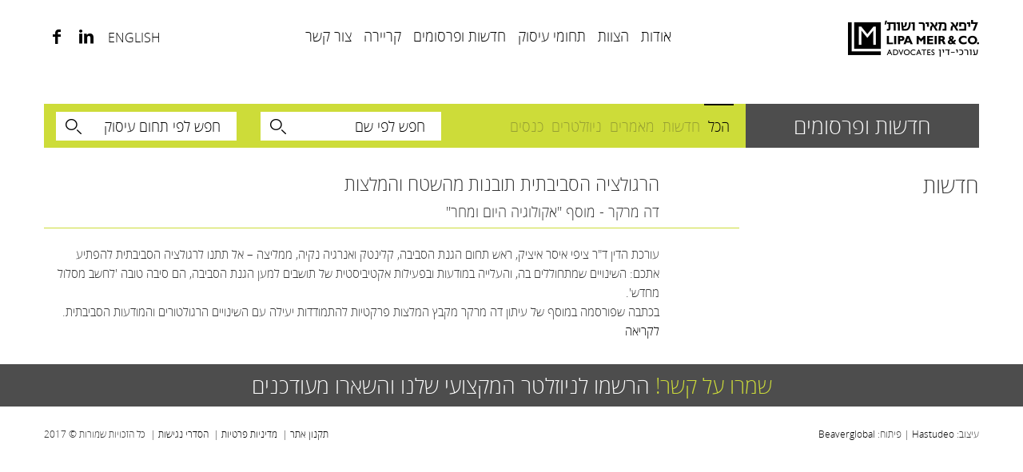

--- FILE ---
content_type: text/html; charset=UTF-8
request_url: https://lipameir.co.il/news/%D7%94%D7%A8%D7%92%D7%95%D7%9C%D7%A6%D7%99%D7%94-%D7%94%D7%A1%D7%91%D7%99%D7%91%D7%AA%D7%99%D7%AA-%D7%AA%D7%95%D7%91%D7%A0%D7%95%D7%AA-%D7%9E%D7%94%D7%A9%D7%98%D7%97-%D7%95%D7%94%D7%9E%D7%9C%D7%A6/
body_size: 9545
content:
<!DOCTYPE html>
<html dir="rtl" lang="he-IL">
	<head>
		<title>
			LM | הרגולציה הסביבתית תובנות מהשטח והמלצות - LM		</title>
		<meta charset="UTF-8" />
		<meta http-equiv="X-UA-Compatible" content="IE=edge">
		<meta name="viewport" content="width=device-width, initial-scale=1.0">
		<link rel="pingback" href="https://lipameir.co.il/xmlrpc.php" />
		<link href="https://fonts.googleapis.com/css?family=Roboto+Condensed:300,400" rel="stylesheet">
		<link rel="apple-touch-icon" sizes="120x120" href="https://lipameir.co.il/wp-content/themes/lm-law/images/favicons/apple-touch-icon.png">
		<link rel="icon" type="image/png" sizes="32x32" href="https://lipameir.co.il/wp-content/themes/lm-law/images/favicons/favicon-32x32.png">
		<link rel="icon" type="image/png" sizes="16x16" href="https://lipameir.co.il/wp-content/themes/lm-law/images/favicons/favicon-16x16.png">
		<link rel="manifest" href="https://lipameir.co.il/wp-content/themes/lm-law/images/favicons/manifest.json">
		<link rel="mask-icon" href="https://lipameir.co.il/wp-content/themes/lm-law/images/favicons/safari-pinned-tab.svg" color="#141414">
		<meta name="theme-color" content="#cddc39">
		<meta name='robots' content='index, follow, max-image-preview:large, max-snippet:-1, max-video-preview:-1' />
<link rel="alternate" hreflang="he" href="https://lipameir.co.il/news/%d7%94%d7%a8%d7%92%d7%95%d7%9c%d7%a6%d7%99%d7%94-%d7%94%d7%a1%d7%91%d7%99%d7%91%d7%aa%d7%99%d7%aa-%d7%aa%d7%95%d7%91%d7%a0%d7%95%d7%aa-%d7%9e%d7%94%d7%a9%d7%98%d7%97-%d7%95%d7%94%d7%9e%d7%9c%d7%a6/" />
<link rel="alternate" hreflang="x-default" href="https://lipameir.co.il/news/%d7%94%d7%a8%d7%92%d7%95%d7%9c%d7%a6%d7%99%d7%94-%d7%94%d7%a1%d7%91%d7%99%d7%91%d7%aa%d7%99%d7%aa-%d7%aa%d7%95%d7%91%d7%a0%d7%95%d7%aa-%d7%9e%d7%94%d7%a9%d7%98%d7%97-%d7%95%d7%94%d7%9e%d7%9c%d7%a6/" />

	<!-- This site is optimized with the Yoast SEO plugin v21.6 - https://yoast.com/wordpress/plugins/seo/ -->
	<link rel="canonical" href="https://lipameir.co.il/news/הרגולציה-הסביבתית-תובנות-מהשטח-והמלצ/" />
	<meta property="og:locale" content="he_IL" />
	<meta property="og:type" content="article" />
	<meta property="og:title" content="הרגולציה הסביבתית תובנות מהשטח והמלצות - LM" />
	<meta property="og:description" content="עורכת הדין ד&quot;ר ציפי איסר איציק, ראש תחום הגנת הסביבה, קלינטק ואנרגיה נקיה, ממליצה &#8211; אל תתנו לרגולציה הסביבתית להפתיע אתכם: השינויים שמתחוללים בה, והעלייה במודעות ובפעילות אקטיביסטית של תושבים למען הגנת הסביבה, הם סיבה טובה &#039;לחשב מסלול מחדש&#039;. בכתבה שפורסמה במוסף של עיתון דה מרקר מקבץ המלצות פרקטיות להתמודדות יעילה עם השינויים הרגולטורים והמודעות [&hellip;]" />
	<meta property="og:url" content="https://lipameir.co.il/news/הרגולציה-הסביבתית-תובנות-מהשטח-והמלצ/" />
	<meta property="og:site_name" content="LM" />
	<meta property="article:modified_time" content="2018-01-16T14:55:10+00:00" />
	<meta name="twitter:card" content="summary_large_image" />
	<script type="application/ld+json" class="yoast-schema-graph">{"@context":"https://schema.org","@graph":[{"@type":"WebPage","@id":"https://lipameir.co.il/news/%d7%94%d7%a8%d7%92%d7%95%d7%9c%d7%a6%d7%99%d7%94-%d7%94%d7%a1%d7%91%d7%99%d7%91%d7%aa%d7%99%d7%aa-%d7%aa%d7%95%d7%91%d7%a0%d7%95%d7%aa-%d7%9e%d7%94%d7%a9%d7%98%d7%97-%d7%95%d7%94%d7%9e%d7%9c%d7%a6/","url":"https://lipameir.co.il/news/%d7%94%d7%a8%d7%92%d7%95%d7%9c%d7%a6%d7%99%d7%94-%d7%94%d7%a1%d7%91%d7%99%d7%91%d7%aa%d7%99%d7%aa-%d7%aa%d7%95%d7%91%d7%a0%d7%95%d7%aa-%d7%9e%d7%94%d7%a9%d7%98%d7%97-%d7%95%d7%94%d7%9e%d7%9c%d7%a6/","name":"הרגולציה הסביבתית תובנות מהשטח והמלצות - LM","isPartOf":{"@id":"https://lipameir.co.il/en/#website"},"datePublished":"2018-01-16T14:29:32+00:00","dateModified":"2018-01-16T14:55:10+00:00","breadcrumb":{"@id":"https://lipameir.co.il/news/%d7%94%d7%a8%d7%92%d7%95%d7%9c%d7%a6%d7%99%d7%94-%d7%94%d7%a1%d7%91%d7%99%d7%91%d7%aa%d7%99%d7%aa-%d7%aa%d7%95%d7%91%d7%a0%d7%95%d7%aa-%d7%9e%d7%94%d7%a9%d7%98%d7%97-%d7%95%d7%94%d7%9e%d7%9c%d7%a6/#breadcrumb"},"inLanguage":"he-IL","potentialAction":[{"@type":"ReadAction","target":["https://lipameir.co.il/news/%d7%94%d7%a8%d7%92%d7%95%d7%9c%d7%a6%d7%99%d7%94-%d7%94%d7%a1%d7%91%d7%99%d7%91%d7%aa%d7%99%d7%aa-%d7%aa%d7%95%d7%91%d7%a0%d7%95%d7%aa-%d7%9e%d7%94%d7%a9%d7%98%d7%97-%d7%95%d7%94%d7%9e%d7%9c%d7%a6/"]}]},{"@type":"BreadcrumbList","@id":"https://lipameir.co.il/news/%d7%94%d7%a8%d7%92%d7%95%d7%9c%d7%a6%d7%99%d7%94-%d7%94%d7%a1%d7%91%d7%99%d7%91%d7%aa%d7%99%d7%aa-%d7%aa%d7%95%d7%91%d7%a0%d7%95%d7%aa-%d7%9e%d7%94%d7%a9%d7%98%d7%97-%d7%95%d7%94%d7%9e%d7%9c%d7%a6/#breadcrumb","itemListElement":[{"@type":"ListItem","position":1,"name":"Home","item":"https://lipameir.co.il/"},{"@type":"ListItem","position":2,"name":"חדשות","item":"https://lipameir.co.il/news/"},{"@type":"ListItem","position":3,"name":"הרגולציה הסביבתית תובנות מהשטח והמלצות"}]},{"@type":"WebSite","@id":"https://lipameir.co.il/en/#website","url":"https://lipameir.co.il/en/","name":"LM","description":"Lipa Meir &amp; Co.","publisher":{"@id":"https://lipameir.co.il/en/#organization"},"potentialAction":[{"@type":"SearchAction","target":{"@type":"EntryPoint","urlTemplate":"https://lipameir.co.il/en/?s={search_term_string}"},"query-input":"required name=search_term_string"}],"inLanguage":"he-IL"},{"@type":"Organization","@id":"https://lipameir.co.il/en/#organization","name":".Lipa Meir & Co","url":"https://lipameir.co.il/en/","logo":{"@type":"ImageObject","inLanguage":"he-IL","@id":"https://lipameir.co.il/en/#/schema/logo/image/","url":"https://lipameir.co.il/wp-content/uploads/2017/12/faviconlipa.png","contentUrl":"https://lipameir.co.il/wp-content/uploads/2017/12/faviconlipa.png","width":128,"height":128,"caption":".Lipa Meir & Co"},"image":{"@id":"https://lipameir.co.il/en/#/schema/logo/image/"}}]}</script>
	<!-- / Yoast SEO plugin. -->


<link rel='stylesheet' id='swiper-css-css' href='https://lipameir.co.il/wp-content/themes/lm-law/css/swiper.min.css?ver=6.4.7' type='text/css' media='all' />
<link rel='stylesheet' id='bootstrap-style-css' href='https://lipameir.co.il/wp-content/themes/lm-law/css/bootstrap.min.css?ver=6.4.7' type='text/css' media='all' />
<link rel='stylesheet' id='bootstrap-rtl-style-css' href='https://lipameir.co.il/wp-content/themes/lm-law/css/bootstrap-rtl.min.css?ver=6.4.7' type='text/css' media='all' />
<link rel='stylesheet' id='main-style-css' href='https://lipameir.co.il/wp-content/themes/lm-law/style.css?ver=6.4.7' type='text/css' media='all' />
<link rel='stylesheet' id='wp-block-library-rtl-css' href='https://lipameir.co.il/wp-includes/css/dist/block-library/style-rtl.min.css?ver=6.4.7' type='text/css' media='all' />
<style id='classic-theme-styles-inline-css' type='text/css'>
/*! This file is auto-generated */
.wp-block-button__link{color:#fff;background-color:#32373c;border-radius:9999px;box-shadow:none;text-decoration:none;padding:calc(.667em + 2px) calc(1.333em + 2px);font-size:1.125em}.wp-block-file__button{background:#32373c;color:#fff;text-decoration:none}
</style>
<style id='global-styles-inline-css' type='text/css'>
body{--wp--preset--color--black: #000000;--wp--preset--color--cyan-bluish-gray: #abb8c3;--wp--preset--color--white: #ffffff;--wp--preset--color--pale-pink: #f78da7;--wp--preset--color--vivid-red: #cf2e2e;--wp--preset--color--luminous-vivid-orange: #ff6900;--wp--preset--color--luminous-vivid-amber: #fcb900;--wp--preset--color--light-green-cyan: #7bdcb5;--wp--preset--color--vivid-green-cyan: #00d084;--wp--preset--color--pale-cyan-blue: #8ed1fc;--wp--preset--color--vivid-cyan-blue: #0693e3;--wp--preset--color--vivid-purple: #9b51e0;--wp--preset--gradient--vivid-cyan-blue-to-vivid-purple: linear-gradient(135deg,rgba(6,147,227,1) 0%,rgb(155,81,224) 100%);--wp--preset--gradient--light-green-cyan-to-vivid-green-cyan: linear-gradient(135deg,rgb(122,220,180) 0%,rgb(0,208,130) 100%);--wp--preset--gradient--luminous-vivid-amber-to-luminous-vivid-orange: linear-gradient(135deg,rgba(252,185,0,1) 0%,rgba(255,105,0,1) 100%);--wp--preset--gradient--luminous-vivid-orange-to-vivid-red: linear-gradient(135deg,rgba(255,105,0,1) 0%,rgb(207,46,46) 100%);--wp--preset--gradient--very-light-gray-to-cyan-bluish-gray: linear-gradient(135deg,rgb(238,238,238) 0%,rgb(169,184,195) 100%);--wp--preset--gradient--cool-to-warm-spectrum: linear-gradient(135deg,rgb(74,234,220) 0%,rgb(151,120,209) 20%,rgb(207,42,186) 40%,rgb(238,44,130) 60%,rgb(251,105,98) 80%,rgb(254,248,76) 100%);--wp--preset--gradient--blush-light-purple: linear-gradient(135deg,rgb(255,206,236) 0%,rgb(152,150,240) 100%);--wp--preset--gradient--blush-bordeaux: linear-gradient(135deg,rgb(254,205,165) 0%,rgb(254,45,45) 50%,rgb(107,0,62) 100%);--wp--preset--gradient--luminous-dusk: linear-gradient(135deg,rgb(255,203,112) 0%,rgb(199,81,192) 50%,rgb(65,88,208) 100%);--wp--preset--gradient--pale-ocean: linear-gradient(135deg,rgb(255,245,203) 0%,rgb(182,227,212) 50%,rgb(51,167,181) 100%);--wp--preset--gradient--electric-grass: linear-gradient(135deg,rgb(202,248,128) 0%,rgb(113,206,126) 100%);--wp--preset--gradient--midnight: linear-gradient(135deg,rgb(2,3,129) 0%,rgb(40,116,252) 100%);--wp--preset--font-size--small: 13px;--wp--preset--font-size--medium: 20px;--wp--preset--font-size--large: 36px;--wp--preset--font-size--x-large: 42px;--wp--preset--spacing--20: 0.44rem;--wp--preset--spacing--30: 0.67rem;--wp--preset--spacing--40: 1rem;--wp--preset--spacing--50: 1.5rem;--wp--preset--spacing--60: 2.25rem;--wp--preset--spacing--70: 3.38rem;--wp--preset--spacing--80: 5.06rem;--wp--preset--shadow--natural: 6px 6px 9px rgba(0, 0, 0, 0.2);--wp--preset--shadow--deep: 12px 12px 50px rgba(0, 0, 0, 0.4);--wp--preset--shadow--sharp: 6px 6px 0px rgba(0, 0, 0, 0.2);--wp--preset--shadow--outlined: 6px 6px 0px -3px rgba(255, 255, 255, 1), 6px 6px rgba(0, 0, 0, 1);--wp--preset--shadow--crisp: 6px 6px 0px rgba(0, 0, 0, 1);}:where(.is-layout-flex){gap: 0.5em;}:where(.is-layout-grid){gap: 0.5em;}body .is-layout-flow > .alignleft{float: left;margin-inline-start: 0;margin-inline-end: 2em;}body .is-layout-flow > .alignright{float: right;margin-inline-start: 2em;margin-inline-end: 0;}body .is-layout-flow > .aligncenter{margin-left: auto !important;margin-right: auto !important;}body .is-layout-constrained > .alignleft{float: left;margin-inline-start: 0;margin-inline-end: 2em;}body .is-layout-constrained > .alignright{float: right;margin-inline-start: 2em;margin-inline-end: 0;}body .is-layout-constrained > .aligncenter{margin-left: auto !important;margin-right: auto !important;}body .is-layout-constrained > :where(:not(.alignleft):not(.alignright):not(.alignfull)){max-width: var(--wp--style--global--content-size);margin-left: auto !important;margin-right: auto !important;}body .is-layout-constrained > .alignwide{max-width: var(--wp--style--global--wide-size);}body .is-layout-flex{display: flex;}body .is-layout-flex{flex-wrap: wrap;align-items: center;}body .is-layout-flex > *{margin: 0;}body .is-layout-grid{display: grid;}body .is-layout-grid > *{margin: 0;}:where(.wp-block-columns.is-layout-flex){gap: 2em;}:where(.wp-block-columns.is-layout-grid){gap: 2em;}:where(.wp-block-post-template.is-layout-flex){gap: 1.25em;}:where(.wp-block-post-template.is-layout-grid){gap: 1.25em;}.has-black-color{color: var(--wp--preset--color--black) !important;}.has-cyan-bluish-gray-color{color: var(--wp--preset--color--cyan-bluish-gray) !important;}.has-white-color{color: var(--wp--preset--color--white) !important;}.has-pale-pink-color{color: var(--wp--preset--color--pale-pink) !important;}.has-vivid-red-color{color: var(--wp--preset--color--vivid-red) !important;}.has-luminous-vivid-orange-color{color: var(--wp--preset--color--luminous-vivid-orange) !important;}.has-luminous-vivid-amber-color{color: var(--wp--preset--color--luminous-vivid-amber) !important;}.has-light-green-cyan-color{color: var(--wp--preset--color--light-green-cyan) !important;}.has-vivid-green-cyan-color{color: var(--wp--preset--color--vivid-green-cyan) !important;}.has-pale-cyan-blue-color{color: var(--wp--preset--color--pale-cyan-blue) !important;}.has-vivid-cyan-blue-color{color: var(--wp--preset--color--vivid-cyan-blue) !important;}.has-vivid-purple-color{color: var(--wp--preset--color--vivid-purple) !important;}.has-black-background-color{background-color: var(--wp--preset--color--black) !important;}.has-cyan-bluish-gray-background-color{background-color: var(--wp--preset--color--cyan-bluish-gray) !important;}.has-white-background-color{background-color: var(--wp--preset--color--white) !important;}.has-pale-pink-background-color{background-color: var(--wp--preset--color--pale-pink) !important;}.has-vivid-red-background-color{background-color: var(--wp--preset--color--vivid-red) !important;}.has-luminous-vivid-orange-background-color{background-color: var(--wp--preset--color--luminous-vivid-orange) !important;}.has-luminous-vivid-amber-background-color{background-color: var(--wp--preset--color--luminous-vivid-amber) !important;}.has-light-green-cyan-background-color{background-color: var(--wp--preset--color--light-green-cyan) !important;}.has-vivid-green-cyan-background-color{background-color: var(--wp--preset--color--vivid-green-cyan) !important;}.has-pale-cyan-blue-background-color{background-color: var(--wp--preset--color--pale-cyan-blue) !important;}.has-vivid-cyan-blue-background-color{background-color: var(--wp--preset--color--vivid-cyan-blue) !important;}.has-vivid-purple-background-color{background-color: var(--wp--preset--color--vivid-purple) !important;}.has-black-border-color{border-color: var(--wp--preset--color--black) !important;}.has-cyan-bluish-gray-border-color{border-color: var(--wp--preset--color--cyan-bluish-gray) !important;}.has-white-border-color{border-color: var(--wp--preset--color--white) !important;}.has-pale-pink-border-color{border-color: var(--wp--preset--color--pale-pink) !important;}.has-vivid-red-border-color{border-color: var(--wp--preset--color--vivid-red) !important;}.has-luminous-vivid-orange-border-color{border-color: var(--wp--preset--color--luminous-vivid-orange) !important;}.has-luminous-vivid-amber-border-color{border-color: var(--wp--preset--color--luminous-vivid-amber) !important;}.has-light-green-cyan-border-color{border-color: var(--wp--preset--color--light-green-cyan) !important;}.has-vivid-green-cyan-border-color{border-color: var(--wp--preset--color--vivid-green-cyan) !important;}.has-pale-cyan-blue-border-color{border-color: var(--wp--preset--color--pale-cyan-blue) !important;}.has-vivid-cyan-blue-border-color{border-color: var(--wp--preset--color--vivid-cyan-blue) !important;}.has-vivid-purple-border-color{border-color: var(--wp--preset--color--vivid-purple) !important;}.has-vivid-cyan-blue-to-vivid-purple-gradient-background{background: var(--wp--preset--gradient--vivid-cyan-blue-to-vivid-purple) !important;}.has-light-green-cyan-to-vivid-green-cyan-gradient-background{background: var(--wp--preset--gradient--light-green-cyan-to-vivid-green-cyan) !important;}.has-luminous-vivid-amber-to-luminous-vivid-orange-gradient-background{background: var(--wp--preset--gradient--luminous-vivid-amber-to-luminous-vivid-orange) !important;}.has-luminous-vivid-orange-to-vivid-red-gradient-background{background: var(--wp--preset--gradient--luminous-vivid-orange-to-vivid-red) !important;}.has-very-light-gray-to-cyan-bluish-gray-gradient-background{background: var(--wp--preset--gradient--very-light-gray-to-cyan-bluish-gray) !important;}.has-cool-to-warm-spectrum-gradient-background{background: var(--wp--preset--gradient--cool-to-warm-spectrum) !important;}.has-blush-light-purple-gradient-background{background: var(--wp--preset--gradient--blush-light-purple) !important;}.has-blush-bordeaux-gradient-background{background: var(--wp--preset--gradient--blush-bordeaux) !important;}.has-luminous-dusk-gradient-background{background: var(--wp--preset--gradient--luminous-dusk) !important;}.has-pale-ocean-gradient-background{background: var(--wp--preset--gradient--pale-ocean) !important;}.has-electric-grass-gradient-background{background: var(--wp--preset--gradient--electric-grass) !important;}.has-midnight-gradient-background{background: var(--wp--preset--gradient--midnight) !important;}.has-small-font-size{font-size: var(--wp--preset--font-size--small) !important;}.has-medium-font-size{font-size: var(--wp--preset--font-size--medium) !important;}.has-large-font-size{font-size: var(--wp--preset--font-size--large) !important;}.has-x-large-font-size{font-size: var(--wp--preset--font-size--x-large) !important;}
.wp-block-navigation a:where(:not(.wp-element-button)){color: inherit;}
:where(.wp-block-post-template.is-layout-flex){gap: 1.25em;}:where(.wp-block-post-template.is-layout-grid){gap: 1.25em;}
:where(.wp-block-columns.is-layout-flex){gap: 2em;}:where(.wp-block-columns.is-layout-grid){gap: 2em;}
.wp-block-pullquote{font-size: 1.5em;line-height: 1.6;}
</style>
<script type="text/javascript" id="wpml-cookie-js-extra">
/* <![CDATA[ */
var wpml_cookies = {"wp-wpml_current_language":{"value":"he","expires":1,"path":"\/"}};
var wpml_cookies = {"wp-wpml_current_language":{"value":"he","expires":1,"path":"\/"}};
/* ]]> */
</script>
<script type="text/javascript" src="https://lipameir.co.il/wp-content/plugins/sitepress-multilingual-cms/res/js/cookies/language-cookie.js?ver=4.6.8" id="wpml-cookie-js" defer="defer" data-wp-strategy="defer"></script>
<script type="text/javascript" src="https://lipameir.co.il/wp-includes/js/jquery/jquery.min.js?ver=3.7.1" id="jquery-core-js"></script>
<script type="text/javascript" src="https://lipameir.co.il/wp-includes/js/jquery/jquery-migrate.min.js?ver=3.4.1" id="jquery-migrate-js"></script>
<script type="text/javascript" src="https://lipameir.co.il/wp-content/themes/lm-law/js/swiper.jquery.min.js?ver=6.4.7" id="swiper-js-js"></script>
<script type="text/javascript" src="https://lipameir.co.il/wp-content/themes/lm-law/js/bootstrap.min.js?ver=6.4.7" id="bootstrap-script-js"></script>
<script type="text/javascript" id="script-js-extra">
/* <![CDATA[ */
var lmAjaxQ = {"ajaxurl":"https:\/\/lipameir.co.il\/wp-admin\/admin-ajax.php"};
var lmAjax1 = {"ajaxurl":"https:\/\/lipameir.co.il\/wp-admin\/admin-ajax.php","security":"3bc730f998"};
/* ]]> */
</script>
<script type="text/javascript" src="https://lipameir.co.il/wp-content/themes/lm-law/js/script.js?ver=6.4.7" id="script-js"></script>
<script type="text/javascript" src="https://lipameir.co.il/wp-content/plugins/stop-user-enumeration/frontend/js/frontend.js?ver=1.4.9" id="stop-user-enumeration-js"></script>
<link rel="https://api.w.org/" href="https://lipameir.co.il/wp-json/" /><link rel="EditURI" type="application/rsd+xml" title="RSD" href="https://lipameir.co.il/xmlrpc.php?rsd" />
<link rel="stylesheet" href="https://lipameir.co.il/wp-content/themes/lm-law/rtl.css" type="text/css" media="screen" /><meta name="generator" content="WordPress 6.4.7" />
<link rel='shortlink' href='https://lipameir.co.il/?p=1062' />
<link rel="alternate" type="application/json+oembed" href="https://lipameir.co.il/wp-json/oembed/1.0/embed?url=https%3A%2F%2Flipameir.co.il%2Fnews%2F%25d7%2594%25d7%25a8%25d7%2592%25d7%2595%25d7%259c%25d7%25a6%25d7%2599%25d7%2594-%25d7%2594%25d7%25a1%25d7%2591%25d7%2599%25d7%2591%25d7%25aa%25d7%2599%25d7%25aa-%25d7%25aa%25d7%2595%25d7%2591%25d7%25a0%25d7%2595%25d7%25aa-%25d7%259e%25d7%2594%25d7%25a9%25d7%2598%25d7%2597-%25d7%2595%25d7%2594%25d7%259e%25d7%259c%25d7%25a6%2F" />
<link rel="alternate" type="text/xml+oembed" href="https://lipameir.co.il/wp-json/oembed/1.0/embed?url=https%3A%2F%2Flipameir.co.il%2Fnews%2F%25d7%2594%25d7%25a8%25d7%2592%25d7%2595%25d7%259c%25d7%25a6%25d7%2599%25d7%2594-%25d7%2594%25d7%25a1%25d7%2591%25d7%2599%25d7%2591%25d7%25aa%25d7%2599%25d7%25aa-%25d7%25aa%25d7%2595%25d7%2591%25d7%25a0%25d7%2595%25d7%25aa-%25d7%259e%25d7%2594%25d7%25a9%25d7%2598%25d7%2597-%25d7%2595%25d7%2594%25d7%259e%25d7%259c%25d7%25a6%2F&#038;format=xml" />
<meta name="generator" content="WPML ver:4.6.8 stt:1,20;" />
		<style type="text/css" id="wp-custom-css">
			.tax-practice-areas.term-115 .single-practices-row .archive-lawyers-row{
	display:grid;
	grid-template-columns:repeat(2,1fr);
}

.tax-practice-areas.term-115 .archive-lawyers-row{
		display:grid;
	grid-template-columns:repeat(4,1fr);
}

.tax-practice-areas.term-115 .archive-lawyers-row:before{
	display:none;
}

.tax-practice-areas.term-115 .archive-lawyers-row .law-wr{
	width: 100%;
}

.tax-practice-areas.term-115 .archive-lawyers-row .law-wr:nth-child(4){
	order:-1;
}		</style>
				<!-- Global site tag (gtag.js) - Google Analytics -->
		<script async src="https://www.googletagmanager.com/gtag/js?id=UA-122718013-1"></script>
		<script>
		  window.dataLayer = window.dataLayer || [];
		  function gtag(){dataLayer.push(arguments);}
		  gtag('js', new Date());
		  gtag('config', 'UA-122718013-1');
		</script>


	<!-- // v3  captcha -->
	<!-- <script src='https://www.google.com/recaptcha/api.js?render=6LfEhLUfAAAAAD6_g03Q_qplSa9xHMHqZbhVB8hz' async defer></script> -->
	<script>
		// console.log('grecaptcha',grecaptcha);
		if(typeof grecaptcha === 'undefined') {
			grecaptcha = {};
		}
		
		if(grecaptcha){
			console.log( 'grecaptcha:1', grecaptcha );
			function onSubmitCareers(e) {
				// e.preventDefault();
				// console.log( 'e', e );
				grecaptcha.ready(function() {
					// alert("grecaptcha is ready!");
					grecaptcha.execute('6Lf2AzkiAAAAAL10C6DU5mZh7ZTcPCWnF9Gm3y9w', {action: 'validate_captcha'}).then(function(token) {
						document.getElementById('recaptcha-token').value = token;
					});

					// refresh token every minute to prevent expiration
					setInterval(function(){
						grecaptcha.execute('6Lf2AzkiAAAAAL10C6DU5mZh7ZTcPCWnF9Gm3y9w', {action: 'validate_captcha'}).then(function(token) {
							console.log( 'refreshed token:', token );
							document.getElementById("recaptcha-token").value = token;
						});
					}, 60000)
				});
			}
		}
	</script>

	</head>
	<body class="rtl news-template-default single single-news postid-1062">
		<header class="header-pg test ">
		<div class="container">
			<div class="row menu-row">
				<div class="mobile-nav-hamburger hidden-lg hidden-md hidden-sm col-xs-4 container-icon-mob">
					<div class="mobile-menu-trigger menu-mob-icon">
						<span></span>
						<span></span>
						<span></span>
					</div>
				</div>
				<div class="col-xs-4 visible-xs"></div>
				<div class="col-md-4 col-sm-2 col-xs-4 logo">
					<a href="https://lipameir.co.il/">
						<img src="https://lipameir.co.il/wp-content/uploads/2017/08/logo-black.png" alt="לוגו ליפא מאיר ושות" class="max-img">
					</a>
				</div>
				<div class="col-md-6 col-sm-7 hidden-xs menu-wr nopadding">
					<ul id="menu-main-menu" class="main-menu nav-menu hidden-xs"><li id="menu-item-52" class="menu-item menu-item-type-post_type menu-item-object-page menu-item-52"><a href="https://lipameir.co.il/%d7%90%d7%95%d7%93%d7%95%d7%aa/">אודות</a></li>
<li id="menu-item-55" class="menu-item menu-item-type-post_type menu-item-object-page menu-item-55"><a href="https://lipameir.co.il/%d7%94%d7%a6%d7%95%d7%95%d7%aa/">הצוות</a></li>
<li id="menu-item-108" class="dropdown menu-item menu-item-type-post_type menu-item-object-page menu-item-108"><a href="https://lipameir.co.il/%d7%aa%d7%97%d7%95%d7%9e%d7%99-%d7%a2%d7%99%d7%a1%d7%95%d7%a7/">תחומי עיסוק</a></li>
<li id="menu-item-54" class="menu-item menu-item-type-post_type menu-item-object-page menu-item-54"><a href="https://lipameir.co.il/%d7%97%d7%93%d7%a9%d7%95%d7%aa-%d7%95%d7%a4%d7%a8%d7%a1%d7%95%d7%9e%d7%99%d7%9d/">חדשות ופרסומים</a></li>
<li id="menu-item-58" class="menu-item menu-item-type-post_type menu-item-object-page menu-item-58"><a href="https://lipameir.co.il/%d7%a7%d7%a8%d7%99%d7%99%d7%a8%d7%94/">קריירה</a></li>
<li id="menu-item-57" class="menu-item menu-item-type-post_type menu-item-object-page menu-item-57"><a href="https://lipameir.co.il/%d7%a6%d7%a8%d7%95-%d7%a7%d7%a9%d7%a8/">צור קשר</a></li>
</ul>				</div>
				<div class="col-md-2 col-sm-3 col-xs-4 soc-lan">
					<span class="hidden-xs">
						<a class="lang" href="https://lipameir.co.il/en/">ENGLISH</a>						<a href="https://www.linkedin.com/company/145847/" target="_blank" class="icon-linkedin" aria-label="Linkedin"></a>
						<a href="https://www.facebook.com/lipameirlaw/" target="_blank" class="icon-facebook" aria-label="Facebook"></a>
					</span>
				</div>
			</div>
		</div>
	</header>
	<div class="hidden-lg hidden-md hidden-sm the-mobile-menu">
		<ul id="menu-main-menu-1" class="main-menu nav-menu"><li class="menu-item menu-item-type-post_type menu-item-object-page menu-item-52"><a href="https://lipameir.co.il/%d7%90%d7%95%d7%93%d7%95%d7%aa/">אודות</a></li>
<li class="menu-item menu-item-type-post_type menu-item-object-page menu-item-55"><a href="https://lipameir.co.il/%d7%94%d7%a6%d7%95%d7%95%d7%aa/">הצוות</a></li>
<li class="dropdown menu-item menu-item-type-post_type menu-item-object-page menu-item-108"><a href="https://lipameir.co.il/%d7%aa%d7%97%d7%95%d7%9e%d7%99-%d7%a2%d7%99%d7%a1%d7%95%d7%a7/">תחומי עיסוק</a></li>
<li class="menu-item menu-item-type-post_type menu-item-object-page menu-item-54"><a href="https://lipameir.co.il/%d7%97%d7%93%d7%a9%d7%95%d7%aa-%d7%95%d7%a4%d7%a8%d7%a1%d7%95%d7%9e%d7%99%d7%9d/">חדשות ופרסומים</a></li>
<li class="menu-item menu-item-type-post_type menu-item-object-page menu-item-58"><a href="https://lipameir.co.il/%d7%a7%d7%a8%d7%99%d7%99%d7%a8%d7%94/">קריירה</a></li>
<li class="menu-item menu-item-type-post_type menu-item-object-page menu-item-57"><a href="https://lipameir.co.il/%d7%a6%d7%a8%d7%95-%d7%a7%d7%a9%d7%a8/">צור קשר</a></li>
<li class="menu-item menu-item-type-post_type menu-item-object-page"><a class="lang" href="https://lipameir.co.il/en/">ENGLISH</a></li></ul>				<span class = "soc-mob">
			<a href="https://www.linkedin.com/company/145847/" target="_blank" class="icon-linkedin"></a>
			<a href="https://www.facebook.com/lipameirlaw/" target="_blank" class="icon-facebook"></a>
		</span>
	</div>

	<section class="top-nav">
		<div class="container sm-container">
			<div class="row page-menu-row">
				<div class="col-md-3 col-sm-2 col-xs-12 grey-col lh-grey">
					<h1 class="text-center">חדשות ופרסומים</h1>
				</div>
				<div class="col-md-9 col-sm-10 col-xs-12 green-col lh-green mob-pad-10">
					<div class="row">
						<div class="col-md-5 col-sm-5">
							<ul class="nav-menu page-menu"><li class="allactive"><a href="https://lipameir.co.il/%d7%97%d7%93%d7%a9%d7%95%d7%aa-%d7%95%d7%a4%d7%a8%d7%a1%d7%95%d7%9e%d7%99%d7%9d/">הכל</a></li><li><a href="https://lipameir.co.il/%d7%97%d7%93%d7%a9%d7%95%d7%aa-%d7%95%d7%a4%d7%a8%d7%a1%d7%95%d7%9e%d7%99%d7%9d/?position=news" data-type="news">חדשות</a></li><li><a href="https://lipameir.co.il/%d7%97%d7%93%d7%a9%d7%95%d7%aa-%d7%95%d7%a4%d7%a8%d7%a1%d7%95%d7%9e%d7%99%d7%9d/?position=articles" data-type="articles">מאמרים</a></li><li><a href="https://lipameir.co.il/%d7%97%d7%93%d7%a9%d7%95%d7%aa-%d7%95%d7%a4%d7%a8%d7%a1%d7%95%d7%9e%d7%99%d7%9d/?position=letters" data-type="letters">ניוזלטרים</a></li><li><a href="https://lipameir.co.il/%d7%97%d7%93%d7%a9%d7%95%d7%aa-%d7%95%d7%a4%d7%a8%d7%a1%d7%95%d7%9e%d7%99%d7%9d/?position=conference" data-type="conference">כנסים</a></li></ul>						</div>
						<div class="col-md-7 col-sm-7 post-search-wr">
							<div class="row">
								<div class="col-sm-6 search-wr form-name">
									<div class="form">
										<form action="" method="get" id="serch-name" class="search-filter">
											<input type="text" name="name" class="byName valsearch" autocomplete="off" data-type="lawyers" placeholder="חפש לפי שם">
											<input type="hidden" name="name-h" value="">
											<input type="submit" class="search-btn" id="name-submit" value="">
										</form>
									</div>
									<div class="name-results list-result filter-res"></div>
								</div>
								<div class="col-sm-6 search-wr form-practices">
									<div class="form">
										<form action="" method="get" id="serch-practices" class="search-filter">
											<input type="text" name="practices" class="byPractices valsearch" data-type="news" autocomplete="off" placeholder="חפש לפי תחום עיסוק">
											<input type="hidden" name="practices-h" value="">
											<input type="submit" class="search-btn" id="practices-submit" value="">
										</form>
									</div>
									<div class="practices-results list-result filter-res"></div>
								</div>
							</div>
						</div>
					</div>
				</div>
			</div>
		</div>
	</section>

	<main id="page" class="news-pg">
		<!--NEWS-->
		<section class="news-section section-pg">
			<div class="container">
				<div class="row">
					<div class="col-sm-3 sidebar-about">
						<h2>חדשות</h2>
					</div>
					<div class="col-sm-9 news-content">
						<div class="row">
							<div class="col-sm-11 col-sm-offset-1">
								<div class="single-titles sd-news">
									<h3>הרגולציה הסביבתית תובנות מהשטח והמלצות</h3>
									<h4>דה מרקר - מוסף "אקולוגיה היום ומחר" </h4>
								</div>
							</div>
						</div>
						<div class="line-single-titles"></div>
						<div class="row single-content-row">
							<div class="col-sm-11 col-sm-offset-1">
								<article class="single-content sd-news sm-txt">
									<p>עורכת הדין ד&quot;ר ציפי איסר איציק, ראש תחום הגנת הסביבה, קלינטק ואנרגיה נקיה, ממליצה &#8211; אל תתנו לרגולציה הסביבתית להפתיע אתכם: השינויים שמתחוללים בה, והעלייה במודעות ובפעילות אקטיביסטית של תושבים למען הגנת הסביבה, הם סיבה טובה 'לחשב מסלול מחדש'.<br />
בכתבה שפורסמה במוסף של עיתון דה מרקר מקבץ המלצות פרקטיות להתמודדות יעילה עם השינויים הרגולטורים והמודעות הסביבתית. <a href="https://lipameir.co.il/wp-content/uploads/2018/01/הרגולציה-הסביבתית-תובנות-מהשטח-והמלצות.pdf">לקריאה</a></p>
								</article>
							</div>
						</div>
					</div>
				</div>
			</div>
		</section>
	</main>
	<ul id="practices-box" class="practices-box dropdown-menu nav-menu columns-3">
		<div class="row">
							<div class="col-md-3">
					<ul class="multi-column nav-menu">
													<li><a href="https://lipameir.co.il/practice-areas/%d7%90%d7%92%d7%95%d7%93%d7%95%d7%aa-%d7%a9%d7%99%d7%aa%d7%95%d7%a4%d7%99%d7%95%d7%aa-%d7%94%d7%aa%d7%99%d7%99%d7%a9%d7%91%d7%95%d7%aa-%d7%95%d7%97%d7%a7%d7%9c%d7%90%d7%95%d7%aa/">אגודות שיתופיות, התיישבות וחקלאות</a></li>
													<li><a href="https://lipameir.co.il/practice-areas/%d7%91%d7%95%d7%a8%d7%a8%d7%95%d7%aa-%d7%95%d7%92%d7%99%d7%a9%d7%95%d7%a8/">בוררות וגישור</a></li>
													<li><a href="https://lipameir.co.il/practice-areas/%d7%91%d7%99%d7%98%d7%95%d7%97/">ביטוח</a></li>
													<li><a href="https://lipameir.co.il/practice-areas/%d7%91%d7%a0%d7%a7%d7%90%d7%95%d7%aa-%d7%95%d7%9e%d7%99%d7%9e%d7%95%d7%9f/">בנקאות ומימון</a></li>
													<li><a href="https://lipameir.co.il/practice-areas/%d7%91%d7%a8%d7%99%d7%90%d7%95%d7%aa-%d7%95%d7%9e%d7%93%d7%a2%d7%99-%d7%94%d7%97%d7%99%d7%99%d7%9d/">בריאות ומדעי החיים</a></li>
													<li><a href="https://lipameir.co.il/practice-areas/%d7%93%d7%a1%d7%a7-%d7%a1%d7%99%d7%9f-%d7%95%d7%94%d7%9e%d7%96%d7%a8%d7%97-%d7%94%d7%a8%d7%97%d7%95%d7%a7/">דסק סין והמזרח הרחוק</a></li>
													<li><a href="https://lipameir.co.il/practice-areas/%d7%94%d7%92%d7%91%d7%9c%d7%99%d7%9d-%d7%a2%d7%a1%d7%a7%d7%99%d7%99%d7%9d-%d7%95%d7%aa%d7%97%d7%a8%d7%95%d7%aa/">הגבלים עסקיים ותחרות</a></li>
													<li><a href="https://lipameir.co.il/practice-areas/%d7%94%d7%92%d7%99%d7%a8%d7%94/">הגירה</a></li>
													<li><a href="https://lipameir.co.il/practice-areas/%d7%94%d7%92%d7%a0%d7%aa-%d7%a4%d7%a8%d7%98%d7%99%d7%95%d7%aa-%d7%90%d7%91%d7%98%d7%97%d7%aa-%d7%9e%d7%99%d7%93%d7%a2/">הגנת פרטיות ואבטחת מידע</a></li>
											</ul>
				</div>
							<div class="col-md-3">
					<ul class="multi-column nav-menu">
													<li><a href="https://lipameir.co.il/practice-areas/%d7%94%d7%99%d7%99-%d7%98%d7%a7-%d7%95%d7%98%d7%9b%d7%a0%d7%95%d7%9c%d7%95%d7%92%d7%99%d7%94/">היי-טק וטכנולוגיה</a></li>
													<li><a href="https://lipameir.co.il/practice-areas/%d7%94%d7%aa%d7%97%d7%93%d7%a9%d7%95%d7%aa-%d7%a2%d7%99%d7%a8%d7%95%d7%a0%d7%99%d7%aa/">התחדשות עירונית – תמ"א ופינוי בינוי</a></li>
													<li><a href="https://lipameir.co.il/practice-areas/%d7%97%d7%93%d7%9c%d7%95%d7%aa-%d7%a4%d7%99%d7%a8%d7%a2%d7%95%d7%9f-%d7%95%d7%94%d7%a1%d7%93%d7%a8%d7%99-%d7%97%d7%95%d7%91/">חדלות פירעון והסדרי חוב</a></li>
													<li><a href="https://lipameir.co.il/practice-areas/%d7%98%d7%9c%d7%a7%d7%95%d7%9d/">טלקום וטכנולוגיות מערכות מידע</a></li>
													<li><a href="https://lipameir.co.il/practice-areas/%d7%9c%d7%99%d7%98%d7%99%d7%92%d7%a6%d7%99%d7%94-%d7%95%d7%99%d7%99%d7%a9%d7%95%d7%91-%d7%a1%d7%9b%d7%a1%d7%95%d7%9b%d7%99%d7%9d/">ליטיגציה ויישוב סכסוכים</a></li>
													<li><a href="https://lipameir.co.il/practice-areas/%d7%9e%d7%99%d7%96%d7%95%d7%92%d7%99%d7%9d-%d7%95%d7%a8%d7%9b%d7%99%d7%a9%d7%95%d7%aa/">מיזוגים ורכישות</a></li>
													<li><a href="https://lipameir.co.il/practice-areas/%d7%9e%d7%9b%d7%a8%d7%96%d7%99%d7%9d/">מכרזים</a></li>
													<li><a href="https://lipameir.co.il/practice-areas/%d7%9e%d7%9c%d7%95%d7%a0%d7%90%d7%95%d7%aa/">מלונאות</a></li>
													<li><a href="https://lipameir.co.il/practice-areas/%d7%9e%d7%a1%d7%97%d7%a8_%d7%90%d7%9c%d7%a7%d7%98%d7%a8%d7%95%d7%a0%d7%99/">מסחר אלקטרוני ואינטרנט</a></li>
											</ul>
				</div>
							<div class="col-md-3">
					<ul class="multi-column nav-menu">
													<li><a href="https://lipameir.co.il/practice-areas/%d7%9e%d7%a9%d7%a4%d7%98-%d7%94%d7%a2%d7%91%d7%95%d7%93%d7%94-%d7%95%d7%99%d7%97%d7%a1%d7%99-%d7%94%d7%a2%d7%91%d7%95%d7%93%d7%94/">משפט העבודה ויחסי העבודה</a></li>
													<li><a href="https://lipameir.co.il/practice-areas/%d7%9e%d7%a9%d7%a4%d7%98-%d7%9e%d7%a1%d7%97%d7%a8%d7%99/">משפט מסחרי</a></li>
													<li><a href="https://lipameir.co.il/practice-areas/%d7%a0%d7%93%d7%9c%d7%9f/">נדל"ן</a></li>
													<li><a href="https://lipameir.co.il/practice-areas/%d7%94%d7%92%d7%a0%d7%aa-%d7%94%d7%a1%d7%91%d7%99%d7%91%d7%94-%d7%a7%d7%9c%d7%99%d7%a0%d7%98%d7%a7-%d7%95%d7%90%d7%a0%d7%a8%d7%92%d7%99%d7%94-%d7%a0%d7%a7%d7%99%d7%99%d7%94/">סביבה ואקלים</a></li>
													<li><a href="https://lipameir.co.il/practice-areas/%d7%a1%d7%99%d7%99%d7%91%d7%a8-%d7%90%d7%99%d7%a0%d7%98%d7%9c%d7%99%d7%92%d7%a0%d7%a6%d7%99%d7%94-%d7%9e%d7%9c%d7%90%d7%9b%d7%95%d7%aa%d7%99%d7%aa-ai/">סייבר ואינטליגנציה מלאכותית (AI)</a></li>
													<li><a href="https://lipameir.co.il/practice-areas/%d7%a2%d7%a1%d7%a7%d7%90%d7%95%d7%aa-%d7%91%d7%99%d7%a0%d7%9c%d7%90%d7%95%d7%9e%d7%99%d7%95%d7%aa/">עסקאות בינלאומיות</a></li>
													<li><a href="https://lipameir.co.il/practice-areas/%d7%a7%d7%a0%d7%99%d7%99%d7%9f-%d7%a8%d7%95%d7%97%d7%a0%d7%99/">קניין רוחני</a></li>
													<li><a href="https://lipameir.co.il/practice-areas/%d7%a7%d7%a8%d7%a0%d7%95%d7%aa-%d7%94%d7%a9%d7%a7%d7%a2%d7%94/">קרנות השקעה</a></li>
													<li><a href="https://lipameir.co.il/practice-areas/%d7%a8%d7%92%d7%95%d7%9c%d7%a6%d7%99%d7%94-%d7%95%d7%9e%d7%a9%d7%a4%d7%98-%d7%9e%d7%a0%d7%94%d7%9c%d7%99/">רגולציה ומשפט מנהלי</a></li>
											</ul>
				</div>
							<div class="col-md-3">
					<ul class="multi-column nav-menu">
													<li><a href="https://lipameir.co.il/practice-areas/%d7%a9%d7%95%d7%a7-%d7%94%d7%94%d7%95%d7%9f-%d7%95%d7%a0%d7%99%d7%99%d7%a8%d7%95%d7%aa-%d7%a2%d7%a8%d7%9a/">שוק ההון וניירות ערך</a></li>
													<li><a href="https://lipameir.co.il/practice-areas/%d7%97%d7%91%d7%a8%d7%95%d7%aa-%d7%95%d7%aa%d7%90%d7%92%d7%99%d7%93%d7%99%d7%9d/">תאגידים ודיני חברות</a></li>
													<li><a href="https://lipameir.co.il/practice-areas/%d7%aa%d7%95%d7%91%d7%a2%d7%a0%d7%95%d7%aa-%d7%99%d7%99%d7%a6%d7%95%d7%92%d7%99%d7%95%d7%aa-%d7%95%d7%aa%d7%91%d7%99%d7%a2%d7%95%d7%aa-%d7%a0%d7%92%d7%96%d7%a8%d7%95%d7%aa/">תובענות ייצוגיות ותביעות נגזרות</a></li>
													<li><a href="https://lipameir.co.il/practice-areas/%d7%aa%d7%97%d7%95%d7%9d-%d7%94%d7%a8%d7%9b%d7%91/">תחום הרכב</a></li>
													<li><a href="https://lipameir.co.il/practice-areas/planning-building/">תכנון ובנייה</a></li>
													<li><a href="https://lipameir.co.il/practice-areas/%d7%aa%d7%a2%d7%95%d7%a4%d7%94-2/">תעופה</a></li>
													<li><a href="https://lipameir.co.il/practice-areas/%d7%aa%d7%a2%d7%95%d7%a4%d7%94/">תעופה</a></li>
													<li><a href="https://lipameir.co.il/practice-areas/%d7%aa%d7%a2%d7%a9%d7%99%d7%95%d7%aa-%d7%91%d7%99%d7%98%d7%97%d7%95%d7%a0%d7%99%d7%95%d7%aa-%d7%91%d7%98%d7%97%d7%95%d7%9f-%d7%a4%d7%a0%d7%99%d7%9d/">תעשיות ביטחוניות ובטחון פנים</a></li>
													<li><a href="https://lipameir.co.il/practice-areas/%d7%aa%d7%a9%d7%aa%d7%99%d7%95%d7%aa-%d7%90%d7%a0%d7%a8%d7%92%d7%99%d7%94-%d7%95%d7%9e%d7%99%d7%9e%d7%95%d7%9f-%d7%a4%d7%a8%d7%95%d7%99%d7%a7%d7%98%d7%99%d7%9d/">תשתיות, אנרגיה ומימון פרויקטים</a></li>
											</ul>
				</div>
					</div>
	</ul>
	<div id="svg">
		<svg class="btn-svg" width="100%" height="25" viewBox="0 0 100% 25" xmlns="http://www.w3.org/2000/svg">
			<rect class="btn-rect" x='0' y='0'  fill='none' width='100%' height='25px'/>
		</svg>
	</div>
	<footer>
		<section id="footer-top" class="lh-grey">
			<div class="container">
				<div class="row tb-pad-10">
					<div class="col-sm-12">
					<a class="at-newletter" href="https://lipameir.co.il/at-newsletter/">
						<h2><span class="lh-green-txt">שמרו על קשר!</span> <span class="wht-txt">הרשמו לניוזלטר המקצועי שלנו והשארו מעודכנים</span></h2>
					</a>
					</div>
				</div>
			</div>
		</section>
		<section id="footer-bottom">
			<div class="container">
				<div class="row dev-row">
					<div class="col-sm-6 dev">
						עיצוב: <a href="http://hastudeo.co.il/">Hastudeo</a>  | פיתוח:  <a href="http://beaverglobal.com">Beaverglobal</a>
					</div>
					<div class="col-sm-6 copyright">
						&nbsp;<a href="https://lipameir.co.il/%D7%AA%D7%A7%D7%A0%D7%95%D7%9F-%D7%90%D7%AA%D7%A8/">תקנון אתר</a>&nbsp;|&nbsp;
						<a href="https://lipameir.co.il/%D7%9E%D7%93%D7%99%D7%A0%D7%99%D7%95%D7%AA-%D7%A4%D7%A8%D7%98%D7%99%D7%95%D7%AA/">מדיניות פרטיות</a>&nbsp;|&nbsp;
						<a href="https://lipameir.co.il/%d7%94%d7%a1%d7%93%d7%a8%d7%99-%d7%a0%d7%92%d7%99%d7%a9%d7%95%d7%aa/">הסדרי נגישות</a>&nbsp;|&nbsp;						<span>כל הזכויות שמורות © 2017</span>
					</div>
				</div>
			</div>
		</section>
	</footer>
</div>
</div>

<!-- //  captcha v2 -->
<script src="https://www.google.com/recaptcha/api.js" async defer> </script>
<script type="text/javascript">

	var contact_form = document.getElementById("contact-form");
	console.log('el',contact_form);
	contact_form.addEventListener("submit",function(evt){
		console.log( 'e', evt );
		var response = grecaptcha.getResponse();
		console.log( 'response', response );
		if(response.length == 0) 
		{ 
			//reCaptcha not verified
			alert("please verify you are humann!"); 
			evt.preventDefault();
			return false;
		}
		//captcha verified
		//do the rest of your validations here
	});
</script>
<!-- //  captcha v2 -->

<script>
	window.beaverAccSettings = {
		LicenseCode : "add4ba826e91f91b0bd947857b4b37e0",
		Lang        : "HE",
		autoLang    : true,
		Side        : "Right"
	}
</script>
<script src="//accessibility.beaverglobal.com/js/accessibility.min.js"></script>
<script defer src="https://static.cloudflareinsights.com/beacon.min.js/vcd15cbe7772f49c399c6a5babf22c1241717689176015" integrity="sha512-ZpsOmlRQV6y907TI0dKBHq9Md29nnaEIPlkf84rnaERnq6zvWvPUqr2ft8M1aS28oN72PdrCzSjY4U6VaAw1EQ==" data-cf-beacon='{"version":"2024.11.0","token":"9d868e881cdc44eeae0cd8180ffc7567","r":1,"server_timing":{"name":{"cfCacheStatus":true,"cfEdge":true,"cfExtPri":true,"cfL4":true,"cfOrigin":true,"cfSpeedBrain":true},"location_startswith":null}}' crossorigin="anonymous"></script>
</body>
</html>






--- FILE ---
content_type: text/css
request_url: https://lipameir.co.il/wp-content/themes/lm-law/style.css?ver=6.4.7
body_size: 6142
content:
/*
Theme Name: LM Theme By BeaverGlobal
Author: Oleg Bo For BeaverGlobal
Author URI: http://beaverglobal.com/
Description: This is a LM Theme By BeaverGlobal Developed By Oleg Bo
Version: 1.0
License: GNU General Public License v2 or later
License URI: http://www.gnu.org/licenses/gpl-2.0.html
*/
@font-face {
	font-weight: 200;
	font-style: normal;
	font-family: 'Open Sans Hebrew';
	src: url('fonts/opensanshebrew-light-webfont.eot');
	/* IE9 Compat Modes */
	src: url('fonts/opensanshebrew-light-webfont.eot?#iefix') format('embedded-opentype'), /* IE6-IE8 */
	url('fonts/opensanshebrew-light-webfont.woff') format('woff'), /* Modern Browsers */
	url('fonts/opensanshebrew-light-webfont.ttf') format('truetype'), /* Safari, Android, iOS */
	url('fonts/opensanshebrew-light-webfont.svg#1e3cbe1d61c0f2b766b8aff35f09f556') format('svg');
	/* Legacy iOS */
}
@font-face {
	font-weight: 400;
	font-style: normal;
	font-family: 'Open Sans Hebrew';
	src: url('fonts/opensanshebrew-regular-webfont.eot');
	/* IE9 Compat Modes */
	src: url('fonts/opensanshebrew-regular-webfont.eot?#iefix') format('embedded-opentype'), /* IE6-IE8 */
	url('fonts/opensanshebrew-regular-webfont.woff') format('woff'), /* Modern Browsers */
	url('fonts/opensanshebrew-regular-webfont.ttf') format('truetype'), /* Safari, Android, iOS */
	url('fonts/opensanshebrew-regular-webfont.svg#265e1bf8eadfa92b8d955acd546bd2c3') format('svg');
	/* Legacy iOS */
}
@font-face {
	font-weight: normal;
	font-style: normal;
	font-family: 'fontello';
	src: url('fonts/font/fontello.eot?28470536');
	src: url('fonts/font/fontello.eot?28470536#iefix') format('embedded-opentype'), url('fonts/font/fontello.woff2?28470536') format('woff2'), url('fonts/font/fontello.woff?28470536') format('woff'), url('fonts/font/fontello.ttf?28470536') format('truetype'), url('fonts/font/fontello.svg?28470536#fontello') format('svg');
}
[class^="icon-"]:before,
[class*=" icon-"]:before {
	display: inline-block;
	margin-right: .3em;
	margin-left: .3em;
	width: 1em;
	text-align: center;
	text-decoration: inherit;
	text-transform: none;
	font-weight: normal;
	font-style: normal;
	font-variant: normal;
	font-size: 20px;
	font-family: "fontello";
	line-height: 1em;

	speak: none;
	/* Font smoothing. That was taken from TWBS */
	-webkit-font-smoothing: antialiased;
	-moz-osx-font-smoothing: grayscale;
}
.icon-facebook:before {
	content: '\f30c';
}
/* '' */
.icon-linkedin:before {
	content: '\f318';
}
/* '' */
* {
	box-sizing: border-box;
/*	transition: all 0.3s;*/
}
html,
body {
	margin: 0;
	padding: 0;
	font-weight: 200;
	font-size: 21px;
	font-family: 'Open Sans Hebrew';
	transition: 0s;
	direction: ltr;
}
html,
body {
	position: relative;
	height: 100%;
}
.sm-txt p,
.point-txt p {
	font-size: 15px;
	line-height: 24px;
}
.md-txt p {
	font-size: 18px;
}
.bg-txt p,
.general-txt p {
	font-size: 23px;
}
p {
	font-size: 21px;
}
a {
	color: #000;
}
.container {
	width: 1200px;
}
.sm-container {
	width: 1170px;
}
section {
	position: relative;
	width: 100%;
}
.max-img {
	max-width: 100%;
	height: auto;
}
.nopadding {
	padding: 0 !important;
}
.clear-fix {
	clear: both;
	content: "";
}
.inline * {
	display: inline-block;
}
.display-none {
	display: none;
}
.display-hidden {
	visibility: hidden;
}
.full-w {
	width: 100%;
}
/*TITLES*/
h1,
h2,
h3,
h4,
h5 {
	margin: 0;
	font-weight: 200;
}
h1.title-single-post{
	font-size: 27px;
	margin-bottom: 15px;
}
h2.slider-title {
	margin: 19px 59px 15px;
	color: #cddc39;
	font-weight: 300;
	font-size: 44px;
	font-family: 'Roboto Condensed', sans-serif;
}
h2 {
	margin: 0;
	font-size: 27px;
	line-height: 1;
}

h2.section-title {
	position: relative;
	width: 100%;
}
h2.section-title span {
	position: relative;
	padding: 0 15px;
	background: #fff;
}
h2.section-title:before {
	position: absolute;
	top: 20px;
	left: 0;
	width: 100%;
	height: 1px;
	border: 1px solid #cddc39;
	content: '';
}
h3 {
	font-size: 23px;
}
.page-menu-row h1 {
	margin: 0;
	color: #fff;
	font-weight: 200;
	font-size: 35px;
	font-size: 27px;
	line-height: 55px;
}
.page-menu-row div {
	height: 55px;
}
.no-gutter > [class*='col-'] {
	padding-right: 0;
	padding-left: 0;
}
/*DEFINE COLORS*/
.lh-green {
	background: #cddc39;
}
.lh-green-txt {
	color: #cddc39;
}
.lh-grey {
	background: #4d4d4d;
}
.light-grey {
	background: #e9e9e9;
}
.grey{
	background: #c4c4c4; /* Old browsers */
	background: -moz-linear-gradient(top, #c4c4c4 0%, #e6e6e6 100%); /* FF3.6-15 */
	background: -webkit-linear-gradient(top, #c4c4c4 0%,#e6e6e6 100%); /* Chrome10-25,Safari5.1-6 */
	background: linear-gradient(to bottom, #c4c4c4 0%,#e6e6e6 100%); /* W3C, IE10+, FF16+, Chrome26+, Opera12+, Safari7+ */
	filter: progid:DXImageTransform.Microsoft.gradient( startColorstr='#c4c4c4', endColorstr='#e6e6e6',GradientType=0 ); /* IE6-9 */
/*	background: #c7c7c7;*/
}

.wht-txt {
	color: #fff;
}
/*LISTS*/
ul {
	list-style: none;
}
ul li a:focus,
ul li a:active,
ul li a:hover {
	text-decoration: none;
}
ul.nav-menu {
	margin-bottom: 0;
	padding: 0;
}
ul.nav-menu li {
	display: inline-block;
	padding: 0 5px;
}
ul.nav-menu li a {
	font-size: 18px;
}
ul.main-menu li:first-child {
	padding-right: 0;
}
ul.main-menu li:last-child {
	padding-left: 0;
}
header.header-pg .soc-lan a,
header.header-pg ul.main-menu li a {
	color: #000;
}
ul.main-menu li a {
	color: #fff;
	line-height: 40px;
	transition: 0s;
}
.current_page_item > a,
ul.main-menu > li a:hover {
	border-top: 2px solid #cddc39;
}
ul.main-menu li.dropdown ul li a {
	color: #000;
	font-size: 15px;
}
.dropdown-menu{
	left: -220px;
}
.dropdown-menu.columns-3 {
	margin-top: -1px;
	min-width: 900px;
	border: 1px solid #cddc39;
	border-bottom: 5px solid #cddc39;
	border-radius: 0px;
}
ul.practices-box {
	z-index: 1001;
	padding: 10px 30px 40px;
}
ul#practices-box ul.multi-column li a{
	font-size: 13px !important;
}
ul.multi-column {
	margin-bottom: 0;
}
ul.multi-column li {
	padding: 0;
	width: 100%;
	border-bottom: 1px solid #000;
}
.practices-list-row ul.multi-column li:first-child {
	border-top: 1px solid #000;
}
ul.multi-column li a:hover {
	border-top: 0px;
}
ul.multi-column li a::first-line {
	text-indent: 20px;
}
ul.multi-column li a {
	/* display: block; */
	display: inline-flex;
	clear: both;
	color: #333;
	white-space: normal;
	line-height: 22px;
	padding: 10px 0px;
	transition: all 0.3s;
}
/* ul.multi-column li a:hover , */
ul.multi-column li:hover{
	background-color: #e0e984;
	color: #262626;
	text-decoration: none;
}
ul.page-menu li {
	position: relative;
	line-height: 55px;
	cursor: pointer;
/*	transition: 0s;*/
	transition: all 0.3s;
}
ul.page-menu li.allactive:before,
ul.page-menu li.active:before,
ul.page-menu li:hover:before {
	position: absolute;
	top: 0px;
	right: 0;
	left: 0;
	width: 100%;
	height: 2px;
	border-top: 2px solid #000;
	content: '';
	line-height: 55px;
}
ul.page-menu li.allactive a,
ul.page-menu li.active a,
ul.page-menu li:hover a {
	color: #000;
}
.filter-res ul.multi-column {
	position: relative;
	z-index: 1000;
	padding: 0;
	background: #fff;
}
.filter-res ul.multi-column li {
	border-bottom: 1px solid #cddc39;
}
.filter-res ul.multi-column li a {
	padding-left: 20px;
	font-size: 18px;
}
.filter-res {
	position: relative;
	display: block;
	margin-top: -10px;
	width: 100%;
	height: auto;
}
ul.page-menu li a {
	color: #969f32;
	transition: all 0.3s;
}
@media (max-width: 767px) {
	.dropdown-menu.multi-column {
		overflow-x: hidden;
		min-width: 240px !important;
	}
}
header {
	z-index: 1001;
}
/*INPUTS*/
.form-group {
	margin: 0;
}
input:focus {
	outline: none;
}
.news-letter input.form-control {
	margin: 0;
	height: 36px;
	outline: none;
	border-radius: 0px;
	box-shadow: 0px;
}
input[type='submit'] {
	width: 100%;
	height: 36px;
	border: 0px;
	background: #cddc39;
}
input.linkvcard[type='submit'] {
	display: inline-block;
	padding: 0;
	width: auto;
	height: auto;
	border: 0px;
	background: #fff;
}
.page-form input {
	width: 75%;
	height: 36px;
	outline: none;
	border: 0px;
	border-radius: 0px;
	box-shadow: 0px;
	font-weight: 200;
	font-size: 15px;
}
.page-form input.cv-path {
	width: 75%;
}
.page-form label {
	width: 100%;
	color: #000;
}
.page-form label span {
	display: inline-block;
	display: block;
	float: left;
	width: 25%;
	height: 36px;
	line-height: 36px;
}
.cv-path {
	border-bottom: 1px solid #918f90 !important;
}
.page-form label {
	position: relative;
	margin-bottom: 13px;
	border-bottom: 1px solid #918f90;
	font-weight: 200;
	font-size: 15px;
}
.page-form label.text-label {
	margin-bottom: 0px;
	border-bottom: 0px;
}
.page-form label.file-type {
	display: inline-block;
	line-height: 35px;
}
.page-form input[type="file"] {
	position: absolute;
	left: 0;
	overflow: hidden;
	clip: rect(0, 0, 0, 0);
	margin: -1px;
	padding: 0;
	width: 1px;
	height: 1px;
	border: 0;
}
.page-form input#file[type="file"] {
	display: none;
	clip: auto;
}
form .browse {
	top: 4px;
	float: right;
	padding: 5px 10px;
	width: 20%;
	background-color: #4e4e4e;
	color: #fff;
	text-align: center;
	cursor: pointer;
}
.success-responce-mail p {
	display: inline;
	margin: 10px 0;
	border-bottom: 2px solid #cddc39;
}
.page-form input[type="submit"] {
	float: right;
	margin-top: 10px;
	width: 70px;
	height: 35px;
	font-size: 18px;
}
.page-form textarea {
	width: 100%;
	color: #000;
	font-size: 15px;
	outline: none;
	border: 1px solid #918f90;
}

::-webkit-input-placeholder {
	/* WebKit browsers */
	color: #000;
}
:-moz-placeholder {
	/* Mozilla Firefox 4 to 18 */
	color: #000;
}
::-moz-placeholder {
	/* Mozilla Firefox 19+ */
	color: #000;
}
:-ms-input-placeholder {
	/* Internet Explorer 10+ */
	color: #000;
}
.custom-file-upload {
	position: relative;
	top: 2px;
	float: right;
	width: 70px;
	height: 35px;
	background: #4e4e4e;
	cursor: pointer;
}
.custom-file-upload:before {
	position: absolute;
	right: 0;
	bottom: 0;
	left: 0;
	color: #fff;
	content: 'בחר';
	text-align: center;
	line-height: 35px;
}
.custom-file-upload:after {
	position: absolute;
	right: -15px;
	bottom: 0;
	width: 15px;
	height: 1px;
	background: #fff;
	content: "";
}
.search-wr input[type="submit"] {
	position: absolute;
	top: 17px;
	right: 25px;
	display: inline-block;
	width: 23px;
	height: 23px;
	background: url('images/search-icon.png')no-repeat center;
}
.search-wr input {
	padding-left: 20px;
	width: 100%;
	height: 36px;
	border: 0;
	font-size: 18px;
}
.fl-side,
.submit-wr {
	float: right;
}
textarea:focus {
	outline: none;
}
.page-form label span.error {
	position: absolute;
	top: 25px;
	right: 0;
	display: none;
	width: 50%;
	height: 15px;
	color: #f00;
	font-weight: 600;
	font-size: 12px;
}
/*BUTTONS*/
.btn-more {
	position: absolute;
	right: 0;
	bottom: 12%;
	left: 0;
	z-index: 100;
	margin-right: auto;
	margin-left: auto;
	width: 53px;
	height: 26px;
	background: url('images/arrow-down.png')no-repeat;
	cursor: pointer;
}
.alink {
	position: relative;
	background: #cddc39;
	color: #000;
	text-align: center;
	font-size: 18px;
	cursor: pointer;
	transition: 0s;
}
.alink:active,
.alink:focus,
.alink:hover {
	background: #cddc39;
	color: #000;
	text-decoration: none;

	stroke: #000;
}
.btn-link {
	display: inline-block;
	padding: 0 10px;
	height: 35px;
	font-weight: 100;
	line-height: 35px;
}
.w-120 {
	width: 120px;
}
.hm-btn-link {
	display: inline-block;
	margin: 0 auto;
	width: 150px;
	height: 50px;
	line-height: 50px;
}
.hm-btn-link:hover {
	height: 50px;
}
.ltr-submit-wr {
	position: relative;
}
div#svg {
	display: none;
}
.btn-link #svg svg,
.btn-link svg,
.ltr-submit-wr svg,
.hm-btn-link svg {
	position: absolute;
	top: 5px;
	left: 5px;
	z-index: 200;
}
.btn-link #svg svg rect,
.btn-link svg rect,
.ltr-submit-wr svg foreignObject rect,
.hm-btn-link svg rect {
	fill: none;
	stroke: #000;
	stroke-width: 1;
	stroke: rgb(0, 0, 0);
}
.btn-link #svg svg rect,
.btn-link svg rect,
.ltr-submit-wr svg foreignObject rect,
.hm-btn-link svg rect {
	-webkit-transition: all 0.8s ease-in-out;
	-moz-transition: all 0.8s ease-in-out;
	-ms-transition: all 0.8s ease-in-out;
	-o-transition: all 0.8s ease-in-out;

	stroke-dasharray: 0, 245;
}
.btn-link:hover #svg svg rect,
.btn-link:hover svg rect,
.ltr-submit-wr:hover svg foreignObject rect,
.hm-btn-link:hover svg rect {
	-webkit-transition: all 0.8s ease-in-out;
	-moz-transition: all 0.8s ease-in-out;
	-ms-transition: all 0.8s ease-in-out;
	-o-transition: all 0.8s ease-in-out;

	stroke-dasharray: 400, 0;
	stroke-dashoffset: 0;
}
.soc-lan {
	text-align: left;
	line-height: 40px;
}
.soc-lan a {
	color: #fff;
}
.soc-lan a:hover {
	text-decoration: none;
}
.soc-lan a.lang {
	padding: 0 6px;
	font-size: 16px;
	font-family: 'Open Sans Hebrew';
}
header.header-hm {
	position: absolute;
	z-index: 100;
	width: 100%;
}
header.header-pg .menu-row {
	padding-bottom: 5%;
}
.menu-row {
	padding-top: 2.15%;
}
main#page {
	padding-top: 2.6%;
}
main#page.career {
	padding-bottom: 100px;
}
main.lawyerpage {
	min-height: 80vh;
}
#vcardform {
	display: inline-block;
}
.mar-30 {
	margin-top: 2.57%;
}
.sidebar-about .row,
.sidebar-about .sbr-row {
	margin-bottom: 11.112%;
}
.dev-row {
	padding: 2.2% 0 2.2%;
	font-size: 12px;
}
.hm-section {
	padding-top: 3.1%;
}
.tb-pad-60 {
	padding: 3.1% 0;
}
.tb-pad-10 {
	padding: 1.1% 0;
}
/*HOME SLIDER*/
#home-slide {
	height: 100%;
	background: #000;
}
.swiper-container {
	width: 100%;
	height: 100%;
}
.swiper-slide {
	position: relative;
	background-position: center;
	background-size: cover;
	text-align: center;
	opacity: 0.5;
}
.swiper-slide:before {
	position: absolute;
	right: 0;
	width: 100%;
	height: 100%;
	background: rgba(0, 0, 0, 0.5);
	content: "";
}
.swiper-pagination-bullet {
	display: inline-block;
	margin-top: 10px;
	width: 15px;
	height: 15px;
	border: 1px solid #fff;
	border-radius: 0%;
	background: rgba(0, 0, 0, 0);
	opacity: 1;
}
.swiper-pagination-bullet-active {
	border: 1px solid #cddc39;
	background: #cddc39;
	opacity: 1;
}
.swiper-pagination.swiper-pagination-clickable.swiper-pagination-bullets {
	top: -500px;
	right: 15px;
	width: 15px;
}
.ttl-wrap {
	position: absolute;
	top: 50%;
	left: 50%;
	width: auto;
	border: 1px solid #cddc39;
	-webkit-transform: translateX(-50%);
	-ms-transform: translateX(-50%);
	transform: translateX(-50%);
}
.rate-line div:first-child:before {
	border-left: 0px;
}
.rate-line > div:before {
	position: absolute;
	top: 20%;
	bottom: 0;
	left: 0;
	height: 64%;
	border-left: 1px solid #000;
	content: "";
}
.rate-line.ab-page > div:before {
	border-left: 0px;
}
.rate-line > div {
	position: relative;
	float: left;
	width: 20%;
}
.rate-line.ab-page > div a.rate-img-wr {
	width: 58%;
}
.rate-line > div a.rate-img-wr {
	display: block;
	margin: 0 auto;
	width: 43%;
}

.rate-line div:last-child {
	border-left: 0px;
}
.law-wr {
	position: relative;
	cursor: pointer;
	transition: 3s;
}
.law-wr:hover .overlay {
	height: auto;
	opacity: 1;
}
.page-template-page-lawyers .law-wr {
	transition: none;
}
.overlay {
	position: absolute;
	top: 0;
	right: 0;
	bottom: 0;
	left: 0;
	z-index: 1;
	overflow: hidden;
	margin: 0 15px;
	height: 0;
	background: rgba(0, 0, 0, 0.5);
	color: #fff;
	opacity: 0;
	transition: opacity 0.3s ease-out;
}
.overlay span.law-details {
	position: relative;
	position: absolute;
	bottom: 40px;
	display: block;
	width: 100%;
	text-align: center;
}
.overlay span.law-details p,
.overlay span.law-details h4 {
	margin: 0;
}
.overlay span.law-details .law-name {
	font-size: 21px;
}
.overlay span.law-details .law-title {
	font-size: 18px;
}
/*ABOUT*/
.about-points-row {
	margin-top: 3.5%;
}
.about-points-row
.about-points-wr {
	margin-bottom: 30px;
}
.point-txt {
	margin-top: 5px;
}
#practices-page {
	padding: 2.1% 0 1.6%;
}
/*CONTACT*/
#map {
	height: 400px;
}
.contact-row * {
	color: #000;
}
.contact-row p {
	margin-bottom: 5px;
}
#contact-form {
	padding-right: 30px;
}
/*PRACTICES ARCHIVE*/
main.practices-pg {
	padding-bottom: 7.3%;
}
main.practices-pg #practices-page {
	padding: 0;
}
/*NEWS*/
main.news-pg {
	padding-bottom: 1.6%;
}
.search-wr div.form {
	padding-top: 10px;
}
.post-row {
	margin-bottom: 15px;
}
.post-row:after {
	display: block;
	margin: 0 15px;
	border-bottom: 1px solid #000;
	content: "";
}
.pub-wr .row.post-row:last-child:after {
	border-bottom: 0px solid #000;
}
.single-titles h3,
.post-row .desc-wr h3{
	line-height: 1.4;
	margin-top: -4px;
}

/*
.post-row .desc-wr {
	padding-left: 4.5%;
}
*/
.post-row .desc-wr {
	padding-left: 3.4%;
}
.single-titles h3,
.single-titles h4,
.short-content,
.post-row .desc-wr h4,
.post-row .desc-wr h3 {
	padding: 0px 0 10px;
}
.desc-wr a,
.event-row a.desc-wr,
.desc-wr > a.short-content {
	color: #000;
	text-decoration: none;
}
.icon-news {
	margin-bottom: 5px;
	padding-bottom: 10px;
	border-bottom: 2px solid #ccdd39;
}
hr.post-devider {
	margin: 0 15px;
	border: 0;
	border-top: 1px solid #000;
}
hr.news-devider {
	margin: 0 15px 30px;
	border: 0;
	border-top: 2px solid #ccdd39;
}
/*SINGLE NEWS*/
.title-lead-team{
	margin: -20px 0 20px;
	border-bottom: 1px solid #cddc39;
	border-top: 1px solid #cddc39;
}
.title-lead-team h2{
	margin: 10px 0;
	font-size: 23px;
}
.title-content,
.line-single-titles {
	border-bottom: 1px solid #cddc39;
}
.sd-news {
	padding-right: 25px;
}
.single-content-row {
	padding-top: 20px;
}
article.single-content img {
	margin: 10px 0 20px 0;
}
/*ARCHIVE&single LAWYERS*/
.archive-lawyers-row .law-wr {
	/*	margin-bottom: 2.5%;*/
	margin-bottom: 30px;
}
.lawyer-details a {
	color: #000;
	text-decoration: none;
}
.lawyer-details p {
	margin-bottom: 5px;
}
.lawyer-details p.line-files {
	float: left;
	margin: 15px 0 20px;
	width: 81%;
}
.lawyer-details div span,
.lawyer-details p span {
	display: inline-block;
	float: left;
	width: 19.5%;
	font-size: 18px;
}
.line-files div {
	display: inline-block;
}
.line-files div {
	float: left;
	padding: 10px 0px 15px;
	width: 18.5%;
	height: 50px;
}
.line-files div.pdf-print-block {
	float: right;
	width: 80.5%;
}
.lawyer-details {
	padding-bottom: 4.5%;
}
.lawyer-details.practices-pdf {
	padding-bottom: 0.5%;
}
.abbr.pdf-lawyer {
	cursor: pointer;
}
.pdf-lawyer {
	color: #cddc39;
	font-weight: 100;
	cursor: pointer;
}
.pdf-lawyer.alink {
	color: #000;
}
.la-img-box img {
	position: fixed;
	/*
	bottom: 0px;
	height: 88vh;
	bottom: -12%;
	z-index: 100;
*/
}
.lawyer-crop-img img {
	padding-top: 15px;
	transition: none;
}
.lawyer-wrapper .txt-content {
	padding: 20px 0;
}
.title-content.fields-law{
	display: flex;
}
.fields-law {
	padding: 10px 0 0;
}
.fields-law h3 {
	float: left;
	width: 25%;
}
.fields-law .content {
	width: 75%;
}
.prct-ttl,
.news-ttl {
	margin-bottom: 20px;
}
.prct-ttl h3 {
	margin: 0px 0px 8px;
}
.news-ttl h3 {
	margin: 12px 0 12px;
}
.fields-law .div.content {
	width: 85%;
}
.fields-law div.content.ed-content {
/*	display: inline-block;*/
}
.fields-law ul {
	padding-right: 0;
}
.fields-law li,
.fields-law p {
	font-size: 15px;
}
/*SINGLE PRACTICES*/
.practices-wrapper > div:last-child {
	padding-top: 20px;
}
.practices-wrapper .txt-content {
	padding-bottom: 3%;
}
.prct-btn-row {
	padding-bottom: 30px;
}
/*
.about-points-wr a{
	background:#cddc39;
}
*/
.txt-content a:hover,
.content a:hover,
.single-content a:hover,
.about-points-wr a:hover{
	color:#cddc39;
	transition: 0.3s;
}
.about-points-wr a,
.txt-content a,
.content a{
	text-decoration: underline;
}

/*AT*/
div.at-newsletter{
	padding-bottom: 5%;
}

#_atPopupSU .bl-template.popup-dir-rtl label{
	margin-bottom: 10px !important;
}
a.at-newletter:active,
a.at-newletter:hover,
a.at-newletter:focus{
	text-decoration: none;
}
/*FOOTER*/
footer {
	position: relative;
	bottom: 0;
	z-index: 1000;
	width: 100%;
	transition: 0s !important;
}
#footer-top h2 {
	text-align: center;
	font-size: 27px;
}

#footer-bottom {
	background: #fff;
}
.dev {
	text-align: left;
}
.copyright {
	text-align: right;
}
ul.single-practices-list {
	display: inline-block;
	float: right;
	width: 80.5%;
}
ul.single-practices-list li {
	display: inline-block;
	margin-bottom: 10px;
	margin-left: 0px;
	margin-right: 5px;
	background: #cddc39;
	font-size: 18px;
	line-height: 28px;
}
ul.single-practices-list li:first-child {
	margin-left: 0;
}
.pdf-print-block{
	font-size: 18px;
}
.brd-btm{
	border-bottom: 1px solid #4d4d4d;
}
.p-1{
	padding: 0.3em;
}
.pb-2{
	padding-bottom: 0.8em;
}
.pb-1{
	padding-bottom: 0.5em;
}
.mb-1{
	margin-bottom: 0.5em;
}
.mb-3{
	margin-bottom: 1.8em;
}
.mb-4{
	margin-bottom: 2.2em;
}
.mt-3{
	margin-top: 1em;
}
.d-inline-block{
	display: inline-block;
}
.lawyer-details-about p{
	margin-bottom: 0.5em;
}
.lawyer-details-about a:hover{
	text-decoration: none;
	color: #000;
}
.green-lnk{
	background: #cddc39;
    color: #000;
	text-align: center;
	padding: 5px 10px;
}
ul.main-menu.ltr,
div.ltr {
	direction: ltr !important;
	text-align: left !important;
}
ul.nav-menu.ltr li {
	padding: 0 5px;
}
.ab-switcher:hover ul.list-lang{
	opacity: 1;
}
ul.list-lang{
	/* display: none; */
	opacity: 0;
	position: absolute;
	top: 40px;
	background: #fff;
	border: 1px solid #ccdd39;
	border-bottom: 5px solid #ccdd39;
	padding: 5px 15px 15px;
	z-index: 100;
}
ul.list-lang li a{
	border-bottom: 1px solid #000;
	display: block;
	font-size: 16px;
}
.ab-switcher a.lang{
	font-size: 18px;
}
.ab-switcher.ltr{
	float: left;
}
.dbl-brd{
	border-top: 1px solid #ccdd39;
	border-bottom: 1px solid #ccdd39;
}
.connect_field p{
	padding: 10px 0;
	margin: 0;
}
/*Responsive*/
@media only screen and (max-width:1440px),
screen and (min-device-width: 1366px) and (max-device-width: 1440px) and (orientation: landscape) {
	.la-img-box img {
		/*		bottom: -16%;*/
	}
}
@media only screen and (max-width: 1024px),
screen and (max-device-width: 1024px) and (min-device-width: 768px) and (orientation: landscape) {
	.container {
		width: 992px;
		width: 100%;
	}
	.la-img-box img {
		/*		bottom: -12%;*/
	}
	h2 {
		font-size: 28px;
	}
	.soc-lan,
	ul.main-menu li a {
		line-height: 35px;
	}
	ul.main-menu li a,
	.soc-lan a.lang,
	[class^="icon-"]:before,
	[class*=" icon-"]:before {
		font-size: 15px;
	}
	.max-img {
		width: 100%;
	}
	.logo a img.max-img {
		max-width: 100% !important;
		width: auto !important;
	}
}
@media only screen and (max-device-width: 768px) and (min-device-width: 480px) and (orientation: portrait) {
	.container {
		width: 768px;
	}
	.lawyer-row-hm .law-wr {
		margin-bottom: 30px;
	}
	.page-menu-row h1 {
		font-size: 24px;
	}
	#contact-form {
		padding-left: 0px;
	}
	.search-wr input {
		padding-left: 5px;
		font-size: 14px;
	}
	.btn-link {
		height: auto;
	}
	.practices-list-row ul.multi-column li:first-child {
		border-top: 0px;
	}
	ul.nav-menu li a {
		font-size: 15px;
	}
	/*
	.list-block{
		padding-bottom: 30px;
	}
*/
}
@media only screen and (max-device-width: 640px),
only screen and (max-device-width: 667px),
only screen and (max-width: 480px) and (orientation: landscape) {
	.container {
		width: 100%;
	}
	a::after {
		display: none;
		content: "";
	}
	a:hover::after {
		display: inline;
	}
	.copyright,
	.dev {
		text-align: center;
	}
	footer h2 {
		padding: 2% 0;
		text-align: center;
		font-size: 20px;
	}
	.hm-section {
		padding-top: 6.1%;
	}
	.archive-lawyers-row .law-wr,
	.lawyer-row-hm .law-wr {
		margin-bottom: 5%;
	}
	.practices-list-row ul.multi-column li:first-child {
		border-top: 0px;
	}
	.rate-line > div {
		margin-bottom: 5%;
		width: 50%;
	}
	.rate-line > div:before {
		border-left: 0px solid #000;
	}
	.mob-lawyer img {
		width: 100%;
		height: auto;
	}
	.logo {
		padding: 0 15px 0 0;
	}
	.logo a img {
		max-width: 100%;
		height: auto;
	}
	.page-menu-row div {
		height: auto;
	}
	.filter-res {
		margin-top: 0;
	}
	.green-col.mob-pad-10 {
		padding-bottom: 10px;
	}
	.mob-lawyer {
		margin-bottom: 10px;
	}
	.search-wr div.form {
		padding-top: 0px;
	}
	.search-wr input {
		margin-top: 10px;
	}
	.search-wr input[type="submit"] {
		top: 10px;
	}
	[class^="icon-"]:before,
	[class*=" icon-"]:before,
	ul.main-menu.nav-menu li a {
		color: #000 !important;
		font-size: 18px;
	}
	#contact-form {
		padding-left: 0px;
	}
	.sidebar-about .row,
	.sidebar-about .sbr-row {
		margin-bottom: 5%;
	}
	.page-menu-row h1 {
		font-size: 26px;
		line-height: 1.4;
	}
	.page-menu-row div.grey-col{
		padding: 10px 0;
	}
	ul.main-menu li:first-child {
		padding-right: 10px;
	}
	ul.main-menu li {
		padding: 0 10px;
	}
	ul.main-menu li a {
		display: block;
	}
	ul.main-menu.ltr li a {
		text-align: left;
	}
	.fill-mob {
		margin-bottom: 10px;
		min-height: 55px;
	}
	.soc-lan a.lang {
		padding: 0 0px;
	}
	.sidebar-about {
		padding-bottom: 5%;
	}
	#map {
		margin-top: 5%;
	}
	#practices-page {
		padding: 4% 0 5%;
	}
	.lawyer-details div span {
		width: 29.5%;
	}
	ul.single-practices-list {
		width: 70.5%;
	}
	.fields-law h3 {
		width: 100%;
	}
	span.soc-mob {
		padding: 0 10px;
	}
	header.header-hm .menu-row,
	header.header-pg .menu-row {
		padding-bottom: 2.15%;
	}
	.top-nav {
		transition: 0s;
	}
	h2.slider-title {
		margin: 15px 20px 15px;
		font-size: 30px;
	}
	.page-form input {
		width: 70%;
	}
	.page-form label span {
		width: 30%;
	}
	.line-files div.pdf-print-block {
		width: 99.5%;
	}
	main.lawyerpage{
		padding-bottom: 8%;
	}
	/*menu*/
	header.header-pg {
		position: fixed;
		top: 0;
		right: 0;
		left: 0;
		z-index: 1000;
		width: 100%;
		background-color: #fff;
		-webkit-box-shadow: 0px 1px 2px 0px rgba(0, 0, 0, 0.75);
		-moz-box-shadow: 0px 1px 2px 0px rgba(0, 0, 0, 0.75);
		box-shadow: 0px 1px 2px 0px rgba(0, 0, 0, 0.75);
	}
	.the-mobile-menu ul.main-menu.nav-menu li {
		display: block;
		border-bottom: 1px solid #000;
		text-align: left;
		line-height: 40px;
	}
	.mobile-nav-hamburger {
		/*		width: 33.33333%;*/
		float: left;
		height: 40px;
		text-align: left;
		line-height: 40px;
	}
	div.mobile-menu-trigger {
		position: relative;
		display: inline-block;
		width: 30px;
		height: 27px;
		vertical-align: middle;
		cursor: pointer;
		-webkit-transition: .5s ease-in-out;
		-moz-transition: .5s ease-in-out;
		-o-transition: .5s ease-in-out;
		transition: .5s ease-in-out;
		-webkit-transform: rotate(0deg);
		-moz-transform: rotate(0deg);
		-o-transform: rotate(0deg);
		transform: rotate(0deg);
	}
	div.mobile-menu-trigger span {
		position: absolute;
		display: block;
		display: block;
		margin-bottom: 10px;
		width: 100%;
		height: 1px;
		background: #4c4d4f;
		-webkit-transition: .25s ease-in-out;
		-moz-transition: .25s ease-in-out;
		-o-transition: .25s ease-in-out;
		transition: .25s ease-in-out;
		-webkit-transform: rotate(0deg);
		-moz-transform: rotate(0deg);
		-o-transform: rotate(0deg);
		transform: rotate(0deg);
	}
	.mobile-menu-trigger span:nth-child(1) {
		top: 0px;
	}
	.mobile-menu-trigger span:nth-child(2) {
		top: 10px;
	}
	.mobile-menu-trigger span:nth-child(3) {
		top: 20px;
	}
	.mobile-menu-trigger.open span:nth-child(1) {
		top: 13px;
		-webkit-transform: rotate(135deg);
		-moz-transform: rotate(135deg);
		-o-transform: rotate(135deg);
		transform: rotate(135deg);
	}
	.mobile-menu-trigger.open span:nth-child(2) {
		right: -1000px;
		opacity: 0;
	}
	.mobile-menu-trigger.open span:nth-child(3) {
		top: 13px;
		-webkit-transform: rotate(-135deg);
		-moz-transform: rotate(-135deg);
		-o-transform: rotate(-135deg);
		transform: rotate(-135deg);
	}
	.the-mobile-menu {
		position: fixed;
		top: -400%;
		z-index: 99;
		padding-top: 22%;
		width: 100%;
		height: auto;
		background-color: #fff;
		transition: 0.5s;
	}
	.the-mobile-menu.active {
		position: fixed;
		top: 0%;
		z-index: 99;
		/*		background-color: #cddc39;*/
		padding-top: 17%;
		padding-bottom: 10px;
		width: 100%;
		height: auto;
		background-color: #fff;
		-webkit-box-shadow: -2px 0px 2px 0px rgba(0, 0, 0, 0.5);
		-moz-box-shadow: -2px 0px 2px 0px rgba(0, 0, 0, 0.5);
		box-shadow: -2px 0px 2px 0px rgba(0, 0, 0, 0.5);
		transition: 0.5s;
	}
	.the-mobile-menu.active ul.main-menu.nav-menu li:hover,
	.the-mobile-menu.active ul.main-menu.nav-menu li.current-menu-item {
		border-top: 0px solid #cddc39;
		background-color: #cddc39;
	}
	.soc-lan {
		text-align: right;
		position: relative;
	}
	.swiper-pagination.swiper-pagination-clickable.swiper-pagination-bullets {
		top: -336px;
		top: auto;
		right: 15px;
		width: 15px;
	}
	ul.main-menu li:last-child {
		padding-left: 10px;
	}
	/*	specialextra settings menu*/
	header.header-hm .menu-row {
		position: fixed;
		z-index: 1000;
		width: 100%;
		background-color: #000;
	}
	header.header-hm div.mobile-menu-trigger span {
		background: #fff;
	}
	.title-lead-team{
		margin: 10px 0 20px;
		border-bottom: 1px solid #cddc39;
		border-top: 1px solid #cddc39;
	}
}
/* Print Styles */
@media print {
	body.rtl {
		direction: rtl;
	}
	a[href]:after {
		content: none !important;
/*		visibility: hidden;*/
	}
	.col-sm-offset-1 {
		margin-right: 0%;
		margin-left: 0;
	}
	.post-search-wr{
		display:none;
	}

}


--- FILE ---
content_type: text/css
request_url: https://lipameir.co.il/wp-content/themes/lm-law/rtl.css
body_size: 283
content:
html,
body {
	font-family: 'Open Sans Hebrew';
	direction: rtl;
}
div.ltr,
:dir(ltr),
body.ltr {
	direction: ltr !important;
	text-align: left !important;
}
.search-wr input[type="submit"]{
	left: 25px;
	right: auto;
}
.line-files div,
.fields-law h3,
.page-form label span,
.rate-line > div,
.lawyer-details div span,
.lawyer-details p span {
	float: right;
}
.line-files div.pdf-print-block,
form .browse ,
.fl-side, .submit-wr,
.page-form input[type="submit"],
.custom-file-upload{
	float: left;
}
.swiper-pagination.swiper-pagination-clickable.swiper-pagination-bullets{
	left: 15px;
	right: auto;
}
.filter-res ul.multi-column li a,
.search-wr input{
	padding-right: 20px;
	padding-left: 0;
}
.dropdown-menu{
	right: -220px;
	left: auto;
}
.post-row .desc-wr {
	padding-right: 3.4%;
	padding-left: 0;
}
.rate-line div:last-child:before {
	border-left: 0px;
}
.rate-line div:first-child:before {
	border-left: 1px solid #000;
}
.rate-line.ab-page > div:before {
	border-left: 0px;
}
.page-form input{
	width: 80%;
}
.page-form label span{
	width: 20%;
}
#contact-form {
	padding-left: 30px;
	padding-right: 0px;
}
.fields-law h3{
	width: 15%;
}
.fields-law .content{
	width: 85%;
}
ul.single-practices-list li:first-child{
	margin-right: 0;
	margin-left: 5px;
}
ul.single-practices-list li{
	margin-right: 0px;
	margin-left: 5px;
}
.dev{
	text-align: right;
}
.copyright{
	text-align: left;
}
@media only screen and (max-device-width: 768px) and (min-device-width: 480px) and (orientation: portrait){
	.filter-res ul.multi-column li a, .search-wr input {
		padding-right: 5px;
	}
}
@media only screen and (max-device-width: 640px), only screen and (max-device-width: 667px), only screen and (max-width: 480px) and (orientation: landscape){
	.mobile-nav-hamburger{
		float: right;
	}
	.the-mobile-menu ul.main-menu.nav-menu li,
	.mobile-nav-hamburger{
		text-align: right;
	}
	.dev,
	.soc-lan {
		text-align: left;
	}
	.logo{
		padding: 0 0 0 15px;
	}
	.fields-law h3{
		width: 25%;
	}
	.fields-law .content{
		width: 75%;
	}
	#contact-form {
		padding-left: 0px;
		padding-right: 0px;
	}
	.page-form input {
		width: 70%;
	}
	.page-form label span {
		width: 30%;
	}
	.copyright,
	.dev {
		text-align: center;
	}
}
@media print {
	body {
		direction: rtl;
	}
/*
	*{
		text-align: right;
	}
*/
}

--- FILE ---
content_type: application/javascript
request_url: https://lipameir.co.il/wp-content/themes/lm-law/js/script.js?ver=6.4.7
body_size: 2912
content:
/* eslint-env browser */
/* eslint no-console: ["error", { allow: ["warn", "error"] }] */
/* global document, jQuery, console */
/* jshint browser: true */
/* global jQuery:false, lmAjax:false */
/* global window, document, console, jQuery, lmAjax */
/* eslint no-console: "error" */

(function ($) {
	"use strict";

	function randomIntFromInterval(min,max) {
		return Math.floor(Math.random()*(max-min+1)+min);
	}

	function isActiveLaw(link) {
		var isActive = false;

		$('.lawyer-row-hm .law-wr').each(function(i) {
			if(link == $(this).attr('href')) {
				isActive = true;
			}
		});

		return isActive;
	}

	$(window).load(function () {

		if ($('.lawyer-row-hm').length > 0) {
			var dataArr = [];

			$('.lawyers-hidden .lawyers-value').each(function(i) {
				var elem = $(this);
				dataArr[i] = elem;
			});

			function loadRandom() {
				//random from the 4 options
				var randomActive = randomIntFromInterval(0,3),
				randomNotActive = randomIntFromInterval(0,dataArr.length);
				$('.lawyer-row-hm .law-wr').each(function(i) {
					if(randomActive == i) {
						if(isActiveLaw(dataArr[randomNotActive].attr('data-link')) == false) {
							$(this).attr('href', dataArr[randomNotActive].attr('data-link'));
							$(this).find('img').fadeOut(500, function() {
								$(this).attr("src", dataArr[randomNotActive].attr('data-image'));
							}).fadeIn(500);
							$(this).find('.lh-green-txt').text(dataArr[randomNotActive].attr('data-name'));
							$(this).find('.wht-txt').text(dataArr[randomNotActive].attr('data-gender'));
						} else {
							loadRandom();
						}
					}
				});
			}

			loadRandom();

			setInterval(function() {
				loadRandom(); // it excutes every 5sec
			},5000);
		}

	});

	$(document).ready(function($) {
		"use strict";

		var top_offset = $('header').height() - 1,
		w = $( window ).width(),
		h = $( window ).height(),
		lawyerpage = $('main.lawyerpage').height(),
		topnav = $('.top-nav').height(),
		laimgbox = $('.la-img-box img').height(),
		calcPadBOT = laimgbox + top_offset;

		if( lawyerpage < calcPadBOT ){
			$('main.lawyerpage').css('padding-bottom', top_offset );
		}

		if( w > 767 ){
			$("#practices-box").appendTo(".dropdown");

			$('li.dropdown').hover(function() {
				$(this).addClass('open');
				$(this).find('.dropdown-menu').stop(true, true).delay(200).fadeIn(500);
			}, function() {
				$(this).removeClass('open');
				$(this).find('.dropdown-menu').stop(true, true).delay(200).fadeOut(500);
			});
		}

		if( w < 640 ){
			var halfheightMob = '-'+ h/2;
			$('.swiper-pagination.swiper-pagination-clickable.swiper-pagination-bullets').css('margin-top', halfheightMob);
		}

		$('.btn-more').on("click" , function(){
			if( w > 767 ){
				$('html, body').animate({
					scrollTop: $("#about-hm").offset().top
				}, 1000);
			} else {
				var mobtop_offset = $('header.header-hm .menu-row').height() - 1;
				var offset = $("#about-hm").offset();
				var hmtop =  offset.top - mobtop_offset;
				console.log("hmtop",hmtop);
				$('html, body').animate({
					scrollTop: hmtop
				}, 1000);
			}
		});

		//cv-path
		$('.file').change(function(){
			console.log('val',$(this).val());
			$('#' + $(this).data('id')).val($(this).val());
		});

		function setEqualHeight(columns){
			var tallestcolumn = 0;
			columns.each(function(){
				var currentHeight = $(this).height();
				if(currentHeight > tallestcolumn){
					tallestcolumn = currentHeight;
				}
			});
			columns.height(tallestcolumn);
		}

		setEqualHeight($(".rate-line div"));

		function setNamePractices( $this, e, $type ) {
			var $this 	= $this,
				value 	= $this.val(),
				count 	= value.length,
				key 	= e.keyCode,
				classinput = $this[0].className,
				data = "";

			switch(classinput) {
				case 'byName valsearch':
						data = {'action':'ajax_request_name', 'fn':'getNameList', 'namevalue': value, 'postype' : $type },
						namesAjax( count,data,value );
					break;
				case 'byPractices valsearch':
						data = {'action':'ajax_request_practices', 'fn':'getPracticesList', 'namevalue': value,'postype' : $type }
						practicesAjax( count,data,value );
					break;
				default:
					console.log(classinput);
			}
		}

		function namesAjax( count,data,value ) {
			console.log('data',data);
			if( count > 2 ) {
				$.ajax({
					type: 'POST',
					// url: 'https://lipameir.co.il/wp-admin/admin-ajax.php',
					url: lmAjaxQ.ajaxurl,
					data: data,
					dataType: 'json',
					success: function( response ){
						console.log('response',response);
						$('.name-results').html( response ).hide().slideDown("slow");
					},
					error:function(XMLHttpRequest, textStatus, errorThrown) {
						console.log(errorThrown);
					}
				});
			}
			else if( count < 1 || value == '' ){
				$('.name-results').html('').fadeOut();
			}
		}

		function practicesAjax( count,data,value ){
			if( count > 2 ) {
				$.ajax({
					type: 'POST',
					url: lmAjaxQ.ajaxurl,
					data: data,
					dataType: 'json',
					success: function( response ){
						$('.practices-results').html( response ).hide().slideDown("slow");
					},
					error:function(XMLHttpRequest, textStatus, errorThrown) {
						console.log(errorThrown);
					}
				});
			}
			else if( count < 1 || value == '' ){
				$('.name-results').html('').fadeOut();
				$('.practices-results').html('').fadeOut();
			}
		}

		$('.form input').stop().on('keyup', function(e) {
			setNamePractices( $(this), e, $(this).data('type') );
		}).stop();

		$('.search-filter .search-btn').on('click', function(e) {
			e.preventDefault();
			var valname = $(this).parent().find('input.valsearch');
			setNamePractices( valname, e, valname.data('type') );
		}).stop();

		//menu
		$('.mobile-menu-trigger').click(function () {
			$(this).toggleClass('open');
		});

		$(".container-icon-mob").on("click", function () {
			var menu = $(".the-mobile-menu");
			if (menu.hasClass('active')) {
				menu.removeClass('active');
			} else {
				menu.addClass('active');
			}
		});

		//remove menu after click on the item
		$(".the-mobile-menu #nav").on("click", function () {
			var menu = $(".the-mobile-menu");
			menu.removeClass('active');
		});

		if( w<=767 ){
			var top_offset = $('header').height() - 1;
			$(".top-nav").css('transition', 0 + '!important');
			$(".top-nav").css('margin-top',top_offset);
		}

		//Is valid email?
		function isValidEmailAddress(emailAddress) {
			var pattern = new RegExp(/^(("[\w-+\s]+")|([\w-+]+(?:\.[\w-+]+)*)|("[\w-+\s]+")([\w-+]+(?:\.[\w-+]+)*))(@((?:[\w-+]+\.)*\w[\w-+]{0,66})\.([a-z]{2,6}(?:\.[a-z]{2})?)$)|(@\[?((25[0-5]\.|2[0-4][\d]\.|1[\d]{2}\.|[\d]{1,2}\.))((25[0-5]|2[0-4][\d]|1[\d]{2}|[\d]{1,2})\.){2}(25[0-5]|2[0-4][\d]|1[\d]{2}|[\d]{1,2})\]?$)/i);
			return pattern.test(emailAddress);
		}

		$('.customform').on( 'submit', function() {
			var fname = $('#name').val(),
			lname = $('#surname').val(),
			email = $("#email").val(),
			phone = $("#phone").val(),
			error = 0;
			if( fname.length < 2 ){
				$("span.fnameerror").show();
				error++;
			} else {
				$("span.fnameerror").hide();
			}
			if(lname.length < 2){
				$("span.lnameerror").show();
				error++;
			} else {
				$("span.lnameerror").hide();
			}
			if (phone.match(/^(02|03|04|05|06|07|08|09)/)) {
				$("span.phoneerror").hide();
				if( phone.length < 9 || phone.length > 10 ) {
					$("span.phoneerror").show();
					error++;
				} else {
					$("span.phoneerror").hide();
				}
			} else {
				$("span.phoneerror").show();
				error++;
			}
			if( !email == '' ){
				if ( !isValidEmailAddress( email ) ) {
					$("span.emailerror").show(); //error message
					error++;
				} else {
					$("span.emailerror").hide(); //error message
				}
			} else {
				$("span.emailerror").show(); //error message
				error++;
			}
			if ( error > 0 ) {
				return false;
			}
		});

		//ISOTOP
		$('.page-template-page-lawyers .green-col .nav-menu a').on('click', function(event) {
			event.preventDefault();

			$('.page-template-page-lawyers .green-col .nav-menu a').parent().removeClass('active').removeClass('allactive');
			$(this).parent().addClass('active');

			var type = $(this).attr('data-type');
			if(type) {
				$('.law-wr').each(function(){
					if($(this).hasClass(type)) {
						$(this).fadeIn();
					} else {
						$(this).fadeOut();
					}
				});
			} else {
				$('.law-wr').each(function(){
					$(this).fadeIn();
				});
			}
		});
	});

	$(window).load(function() {

		//initialize swiper when window ready
		var hmSlider = new Swiper('.hm-slide', {
			pagination: '.swiper-pagination',
			paginationClickable: true,
			effect: 'fade',
			scrollbarHide: true,
			lazyLoading: true,
			preloadImages: true,
			autoplay: 2000,
			autoplayStopOnLast: true,
			watchActiveIndex: true,
		});

		//svg animation
		$('.btn-link').each( function(i,element) {
			var widthLink = $(this).width();
			widthLink = widthLink + 10;
			var svgoutfile = '<svg class="btn-svg" width="' + widthLink + 'px" height="25" viewBox="0 0 100% 25" xmlns="http://www.w3.org/2000/svg"><rect class="btn-rect" x="0" y="0"  fill="none" width="100%" height="25px"/></svg>';
			$(this).append( svgoutfile );
		});

		//print content page
		function PrintDiv() {
			var divToPrint = $('.divToPrint').html();
			var titleToPrint = $('.titleToPrint').html();
			var divToPrintB = "";
			if( $('.practices').length>0 ){
				divToPrintB = $('.divToPrintB').html();
			}
			var popupWin = window.open('', '_blank', 'width=100%,height=auto');
			popupWin.document.open();
			popupWin.document.write('<html dir="rtl" lang="he" style="direction:rtl !important;"><head><link rel="stylesheet" id="style-css" href="https://lipameir.co.il/wp-content/themes/lm-law/style.css?ver=4.8.1" type="text/css" media="all"><link rel="stylesheet" id="print-style-css" href="https://lipameir.co.il/wp-content/themes/lm-law/css/print.css" type="text/css" media="print"></head><body style="direction:rtl !important;" >'  + titleToPrint + '<br/>' + divToPrint + divToPrintB + ' <script type="text/javascript">window.onload = function() { window.print(); }</script></body></html>');
			popupWin.document.close();
		}

		$('.print').on('click',function(){
			PrintDiv();
		});

	});

})(jQuery);

//function hasTouch() {
//	return 'ontouchstart' in document.documentElement
//	|| navigator.maxTouchPoints > 0
//	|| navigator.msMaxTouchPoints > 0;
//}
//
//if (hasTouch()) { // remove all :hover stylesheets
//	try { // prevent exception on browsers not supporting DOM styleSheets properly
//		for (var si in document.styleSheets) {
//			var styleSheet = document.styleSheets[si];
//			if (!styleSheet.rules) continue;
//
//			for (var ri = styleSheet.rules.length - 1; ri >= 0; ri--) {
//				if (!styleSheet.rules[ri].selectorText) continue;
//
//				if (styleSheet.rules[ri].selectorText.match(':hover')) {
//					styleSheet.deleteRule(ri);
//				}
//			}
//		}
//	} catch (ex) {}
//}
